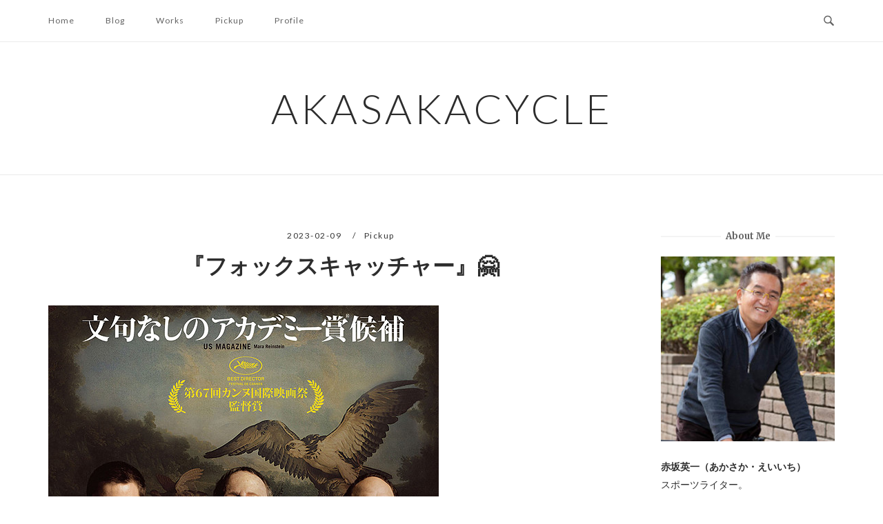

--- FILE ---
content_type: text/html; charset=UTF-8
request_url: https://www.akasaka-cycle.com/2023/02/21245/
body_size: 23963
content:
<!DOCTYPE html>
<html lang="ja">
<head>
<meta charset="UTF-8">
<meta name="viewport" content="width=device-width, initial-scale=1">
<link rel="profile" href="http://gmpg.org/xfn/11">
<link rel="pingback" href="https://www.akasaka-cycle.com/wp/xmlrpc.php">

<title>『フォックスキャッチャー』&#x1f917; &#8211; akasakacycle</title>
<meta name='robots' content='max-image-preview:large' />
<link rel='dns-prefetch' href='//secure.gravatar.com' />
<link rel='dns-prefetch' href='//stats.wp.com' />
<link rel='dns-prefetch' href='//fonts.googleapis.com' />
<link rel='dns-prefetch' href='//v0.wordpress.com' />
<link rel="alternate" type="application/rss+xml" title="akasakacycle &raquo; フィード" href="https://www.akasaka-cycle.com/feed/" />
<link rel="alternate" type="application/rss+xml" title="akasakacycle &raquo; コメントフィード" href="https://www.akasaka-cycle.com/comments/feed/" />
<link rel="alternate" title="oEmbed (JSON)" type="application/json+oembed" href="https://www.akasaka-cycle.com/wp-json/oembed/1.0/embed?url=https%3A%2F%2Fwww.akasaka-cycle.com%2F2023%2F02%2F21245%2F" />
<link rel="alternate" title="oEmbed (XML)" type="text/xml+oembed" href="https://www.akasaka-cycle.com/wp-json/oembed/1.0/embed?url=https%3A%2F%2Fwww.akasaka-cycle.com%2F2023%2F02%2F21245%2F&#038;format=xml" />
<style id='wp-img-auto-sizes-contain-inline-css' type='text/css'>
img:is([sizes=auto i],[sizes^="auto," i]){contain-intrinsic-size:3000px 1500px}
/*# sourceURL=wp-img-auto-sizes-contain-inline-css */
</style>
<style id='wp-emoji-styles-inline-css' type='text/css'>

	img.wp-smiley, img.emoji {
		display: inline !important;
		border: none !important;
		box-shadow: none !important;
		height: 1em !important;
		width: 1em !important;
		margin: 0 0.07em !important;
		vertical-align: -0.1em !important;
		background: none !important;
		padding: 0 !important;
	}
/*# sourceURL=wp-emoji-styles-inline-css */
</style>
<style id='wp-block-library-inline-css' type='text/css'>
:root{--wp-block-synced-color:#7a00df;--wp-block-synced-color--rgb:122,0,223;--wp-bound-block-color:var(--wp-block-synced-color);--wp-editor-canvas-background:#ddd;--wp-admin-theme-color:#007cba;--wp-admin-theme-color--rgb:0,124,186;--wp-admin-theme-color-darker-10:#006ba1;--wp-admin-theme-color-darker-10--rgb:0,107,160.5;--wp-admin-theme-color-darker-20:#005a87;--wp-admin-theme-color-darker-20--rgb:0,90,135;--wp-admin-border-width-focus:2px}@media (min-resolution:192dpi){:root{--wp-admin-border-width-focus:1.5px}}.wp-element-button{cursor:pointer}:root .has-very-light-gray-background-color{background-color:#eee}:root .has-very-dark-gray-background-color{background-color:#313131}:root .has-very-light-gray-color{color:#eee}:root .has-very-dark-gray-color{color:#313131}:root .has-vivid-green-cyan-to-vivid-cyan-blue-gradient-background{background:linear-gradient(135deg,#00d084,#0693e3)}:root .has-purple-crush-gradient-background{background:linear-gradient(135deg,#34e2e4,#4721fb 50%,#ab1dfe)}:root .has-hazy-dawn-gradient-background{background:linear-gradient(135deg,#faaca8,#dad0ec)}:root .has-subdued-olive-gradient-background{background:linear-gradient(135deg,#fafae1,#67a671)}:root .has-atomic-cream-gradient-background{background:linear-gradient(135deg,#fdd79a,#004a59)}:root .has-nightshade-gradient-background{background:linear-gradient(135deg,#330968,#31cdcf)}:root .has-midnight-gradient-background{background:linear-gradient(135deg,#020381,#2874fc)}:root{--wp--preset--font-size--normal:16px;--wp--preset--font-size--huge:42px}.has-regular-font-size{font-size:1em}.has-larger-font-size{font-size:2.625em}.has-normal-font-size{font-size:var(--wp--preset--font-size--normal)}.has-huge-font-size{font-size:var(--wp--preset--font-size--huge)}.has-text-align-center{text-align:center}.has-text-align-left{text-align:left}.has-text-align-right{text-align:right}.has-fit-text{white-space:nowrap!important}#end-resizable-editor-section{display:none}.aligncenter{clear:both}.items-justified-left{justify-content:flex-start}.items-justified-center{justify-content:center}.items-justified-right{justify-content:flex-end}.items-justified-space-between{justify-content:space-between}.screen-reader-text{border:0;clip-path:inset(50%);height:1px;margin:-1px;overflow:hidden;padding:0;position:absolute;width:1px;word-wrap:normal!important}.screen-reader-text:focus{background-color:#ddd;clip-path:none;color:#444;display:block;font-size:1em;height:auto;left:5px;line-height:normal;padding:15px 23px 14px;text-decoration:none;top:5px;width:auto;z-index:100000}html :where(.has-border-color){border-style:solid}html :where([style*=border-top-color]){border-top-style:solid}html :where([style*=border-right-color]){border-right-style:solid}html :where([style*=border-bottom-color]){border-bottom-style:solid}html :where([style*=border-left-color]){border-left-style:solid}html :where([style*=border-width]){border-style:solid}html :where([style*=border-top-width]){border-top-style:solid}html :where([style*=border-right-width]){border-right-style:solid}html :where([style*=border-bottom-width]){border-bottom-style:solid}html :where([style*=border-left-width]){border-left-style:solid}html :where(img[class*=wp-image-]){height:auto;max-width:100%}:where(figure){margin:0 0 1em}html :where(.is-position-sticky){--wp-admin--admin-bar--position-offset:var(--wp-admin--admin-bar--height,0px)}@media screen and (max-width:600px){html :where(.is-position-sticky){--wp-admin--admin-bar--position-offset:0px}}

/*# sourceURL=wp-block-library-inline-css */
</style><style id='wp-block-image-inline-css' type='text/css'>
.wp-block-image>a,.wp-block-image>figure>a{display:inline-block}.wp-block-image img{box-sizing:border-box;height:auto;max-width:100%;vertical-align:bottom}@media not (prefers-reduced-motion){.wp-block-image img.hide{visibility:hidden}.wp-block-image img.show{animation:show-content-image .4s}}.wp-block-image[style*=border-radius] img,.wp-block-image[style*=border-radius]>a{border-radius:inherit}.wp-block-image.has-custom-border img{box-sizing:border-box}.wp-block-image.aligncenter{text-align:center}.wp-block-image.alignfull>a,.wp-block-image.alignwide>a{width:100%}.wp-block-image.alignfull img,.wp-block-image.alignwide img{height:auto;width:100%}.wp-block-image .aligncenter,.wp-block-image .alignleft,.wp-block-image .alignright,.wp-block-image.aligncenter,.wp-block-image.alignleft,.wp-block-image.alignright{display:table}.wp-block-image .aligncenter>figcaption,.wp-block-image .alignleft>figcaption,.wp-block-image .alignright>figcaption,.wp-block-image.aligncenter>figcaption,.wp-block-image.alignleft>figcaption,.wp-block-image.alignright>figcaption{caption-side:bottom;display:table-caption}.wp-block-image .alignleft{float:left;margin:.5em 1em .5em 0}.wp-block-image .alignright{float:right;margin:.5em 0 .5em 1em}.wp-block-image .aligncenter{margin-left:auto;margin-right:auto}.wp-block-image :where(figcaption){margin-bottom:1em;margin-top:.5em}.wp-block-image.is-style-circle-mask img{border-radius:9999px}@supports ((-webkit-mask-image:none) or (mask-image:none)) or (-webkit-mask-image:none){.wp-block-image.is-style-circle-mask img{border-radius:0;-webkit-mask-image:url('data:image/svg+xml;utf8,<svg viewBox="0 0 100 100" xmlns="http://www.w3.org/2000/svg"><circle cx="50" cy="50" r="50"/></svg>');mask-image:url('data:image/svg+xml;utf8,<svg viewBox="0 0 100 100" xmlns="http://www.w3.org/2000/svg"><circle cx="50" cy="50" r="50"/></svg>');mask-mode:alpha;-webkit-mask-position:center;mask-position:center;-webkit-mask-repeat:no-repeat;mask-repeat:no-repeat;-webkit-mask-size:contain;mask-size:contain}}:root :where(.wp-block-image.is-style-rounded img,.wp-block-image .is-style-rounded img){border-radius:9999px}.wp-block-image figure{margin:0}.wp-lightbox-container{display:flex;flex-direction:column;position:relative}.wp-lightbox-container img{cursor:zoom-in}.wp-lightbox-container img:hover+button{opacity:1}.wp-lightbox-container button{align-items:center;backdrop-filter:blur(16px) saturate(180%);background-color:#5a5a5a40;border:none;border-radius:4px;cursor:zoom-in;display:flex;height:20px;justify-content:center;opacity:0;padding:0;position:absolute;right:16px;text-align:center;top:16px;width:20px;z-index:100}@media not (prefers-reduced-motion){.wp-lightbox-container button{transition:opacity .2s ease}}.wp-lightbox-container button:focus-visible{outline:3px auto #5a5a5a40;outline:3px auto -webkit-focus-ring-color;outline-offset:3px}.wp-lightbox-container button:hover{cursor:pointer;opacity:1}.wp-lightbox-container button:focus{opacity:1}.wp-lightbox-container button:focus,.wp-lightbox-container button:hover,.wp-lightbox-container button:not(:hover):not(:active):not(.has-background){background-color:#5a5a5a40;border:none}.wp-lightbox-overlay{box-sizing:border-box;cursor:zoom-out;height:100vh;left:0;overflow:hidden;position:fixed;top:0;visibility:hidden;width:100%;z-index:100000}.wp-lightbox-overlay .close-button{align-items:center;cursor:pointer;display:flex;justify-content:center;min-height:40px;min-width:40px;padding:0;position:absolute;right:calc(env(safe-area-inset-right) + 16px);top:calc(env(safe-area-inset-top) + 16px);z-index:5000000}.wp-lightbox-overlay .close-button:focus,.wp-lightbox-overlay .close-button:hover,.wp-lightbox-overlay .close-button:not(:hover):not(:active):not(.has-background){background:none;border:none}.wp-lightbox-overlay .lightbox-image-container{height:var(--wp--lightbox-container-height);left:50%;overflow:hidden;position:absolute;top:50%;transform:translate(-50%,-50%);transform-origin:top left;width:var(--wp--lightbox-container-width);z-index:9999999999}.wp-lightbox-overlay .wp-block-image{align-items:center;box-sizing:border-box;display:flex;height:100%;justify-content:center;margin:0;position:relative;transform-origin:0 0;width:100%;z-index:3000000}.wp-lightbox-overlay .wp-block-image img{height:var(--wp--lightbox-image-height);min-height:var(--wp--lightbox-image-height);min-width:var(--wp--lightbox-image-width);width:var(--wp--lightbox-image-width)}.wp-lightbox-overlay .wp-block-image figcaption{display:none}.wp-lightbox-overlay button{background:none;border:none}.wp-lightbox-overlay .scrim{background-color:#fff;height:100%;opacity:.9;position:absolute;width:100%;z-index:2000000}.wp-lightbox-overlay.active{visibility:visible}@media not (prefers-reduced-motion){.wp-lightbox-overlay.active{animation:turn-on-visibility .25s both}.wp-lightbox-overlay.active img{animation:turn-on-visibility .35s both}.wp-lightbox-overlay.show-closing-animation:not(.active){animation:turn-off-visibility .35s both}.wp-lightbox-overlay.show-closing-animation:not(.active) img{animation:turn-off-visibility .25s both}.wp-lightbox-overlay.zoom.active{animation:none;opacity:1;visibility:visible}.wp-lightbox-overlay.zoom.active .lightbox-image-container{animation:lightbox-zoom-in .4s}.wp-lightbox-overlay.zoom.active .lightbox-image-container img{animation:none}.wp-lightbox-overlay.zoom.active .scrim{animation:turn-on-visibility .4s forwards}.wp-lightbox-overlay.zoom.show-closing-animation:not(.active){animation:none}.wp-lightbox-overlay.zoom.show-closing-animation:not(.active) .lightbox-image-container{animation:lightbox-zoom-out .4s}.wp-lightbox-overlay.zoom.show-closing-animation:not(.active) .lightbox-image-container img{animation:none}.wp-lightbox-overlay.zoom.show-closing-animation:not(.active) .scrim{animation:turn-off-visibility .4s forwards}}@keyframes show-content-image{0%{visibility:hidden}99%{visibility:hidden}to{visibility:visible}}@keyframes turn-on-visibility{0%{opacity:0}to{opacity:1}}@keyframes turn-off-visibility{0%{opacity:1;visibility:visible}99%{opacity:0;visibility:visible}to{opacity:0;visibility:hidden}}@keyframes lightbox-zoom-in{0%{transform:translate(calc((-100vw + var(--wp--lightbox-scrollbar-width))/2 + var(--wp--lightbox-initial-left-position)),calc(-50vh + var(--wp--lightbox-initial-top-position))) scale(var(--wp--lightbox-scale))}to{transform:translate(-50%,-50%) scale(1)}}@keyframes lightbox-zoom-out{0%{transform:translate(-50%,-50%) scale(1);visibility:visible}99%{visibility:visible}to{transform:translate(calc((-100vw + var(--wp--lightbox-scrollbar-width))/2 + var(--wp--lightbox-initial-left-position)),calc(-50vh + var(--wp--lightbox-initial-top-position))) scale(var(--wp--lightbox-scale));visibility:hidden}}
/*# sourceURL=https://www.akasaka-cycle.com/wp/wp-includes/blocks/image/style.min.css */
</style>
<style id='wp-block-paragraph-inline-css' type='text/css'>
.is-small-text{font-size:.875em}.is-regular-text{font-size:1em}.is-large-text{font-size:2.25em}.is-larger-text{font-size:3em}.has-drop-cap:not(:focus):first-letter{float:left;font-size:8.4em;font-style:normal;font-weight:100;line-height:.68;margin:.05em .1em 0 0;text-transform:uppercase}body.rtl .has-drop-cap:not(:focus):first-letter{float:none;margin-left:.1em}p.has-drop-cap.has-background{overflow:hidden}:root :where(p.has-background){padding:1.25em 2.375em}:where(p.has-text-color:not(.has-link-color)) a{color:inherit}p.has-text-align-left[style*="writing-mode:vertical-lr"],p.has-text-align-right[style*="writing-mode:vertical-rl"]{rotate:180deg}
/*# sourceURL=https://www.akasaka-cycle.com/wp/wp-includes/blocks/paragraph/style.min.css */
</style>
<style id='global-styles-inline-css' type='text/css'>
:root{--wp--preset--aspect-ratio--square: 1;--wp--preset--aspect-ratio--4-3: 4/3;--wp--preset--aspect-ratio--3-4: 3/4;--wp--preset--aspect-ratio--3-2: 3/2;--wp--preset--aspect-ratio--2-3: 2/3;--wp--preset--aspect-ratio--16-9: 16/9;--wp--preset--aspect-ratio--9-16: 9/16;--wp--preset--color--black: #000000;--wp--preset--color--cyan-bluish-gray: #abb8c3;--wp--preset--color--white: #ffffff;--wp--preset--color--pale-pink: #f78da7;--wp--preset--color--vivid-red: #cf2e2e;--wp--preset--color--luminous-vivid-orange: #ff6900;--wp--preset--color--luminous-vivid-amber: #fcb900;--wp--preset--color--light-green-cyan: #7bdcb5;--wp--preset--color--vivid-green-cyan: #00d084;--wp--preset--color--pale-cyan-blue: #8ed1fc;--wp--preset--color--vivid-cyan-blue: #0693e3;--wp--preset--color--vivid-purple: #9b51e0;--wp--preset--gradient--vivid-cyan-blue-to-vivid-purple: linear-gradient(135deg,rgb(6,147,227) 0%,rgb(155,81,224) 100%);--wp--preset--gradient--light-green-cyan-to-vivid-green-cyan: linear-gradient(135deg,rgb(122,220,180) 0%,rgb(0,208,130) 100%);--wp--preset--gradient--luminous-vivid-amber-to-luminous-vivid-orange: linear-gradient(135deg,rgb(252,185,0) 0%,rgb(255,105,0) 100%);--wp--preset--gradient--luminous-vivid-orange-to-vivid-red: linear-gradient(135deg,rgb(255,105,0) 0%,rgb(207,46,46) 100%);--wp--preset--gradient--very-light-gray-to-cyan-bluish-gray: linear-gradient(135deg,rgb(238,238,238) 0%,rgb(169,184,195) 100%);--wp--preset--gradient--cool-to-warm-spectrum: linear-gradient(135deg,rgb(74,234,220) 0%,rgb(151,120,209) 20%,rgb(207,42,186) 40%,rgb(238,44,130) 60%,rgb(251,105,98) 80%,rgb(254,248,76) 100%);--wp--preset--gradient--blush-light-purple: linear-gradient(135deg,rgb(255,206,236) 0%,rgb(152,150,240) 100%);--wp--preset--gradient--blush-bordeaux: linear-gradient(135deg,rgb(254,205,165) 0%,rgb(254,45,45) 50%,rgb(107,0,62) 100%);--wp--preset--gradient--luminous-dusk: linear-gradient(135deg,rgb(255,203,112) 0%,rgb(199,81,192) 50%,rgb(65,88,208) 100%);--wp--preset--gradient--pale-ocean: linear-gradient(135deg,rgb(255,245,203) 0%,rgb(182,227,212) 50%,rgb(51,167,181) 100%);--wp--preset--gradient--electric-grass: linear-gradient(135deg,rgb(202,248,128) 0%,rgb(113,206,126) 100%);--wp--preset--gradient--midnight: linear-gradient(135deg,rgb(2,3,129) 0%,rgb(40,116,252) 100%);--wp--preset--font-size--small: 13px;--wp--preset--font-size--medium: 20px;--wp--preset--font-size--large: 36px;--wp--preset--font-size--x-large: 42px;--wp--preset--spacing--20: 0.44rem;--wp--preset--spacing--30: 0.67rem;--wp--preset--spacing--40: 1rem;--wp--preset--spacing--50: 1.5rem;--wp--preset--spacing--60: 2.25rem;--wp--preset--spacing--70: 3.38rem;--wp--preset--spacing--80: 5.06rem;--wp--preset--shadow--natural: 6px 6px 9px rgba(0, 0, 0, 0.2);--wp--preset--shadow--deep: 12px 12px 50px rgba(0, 0, 0, 0.4);--wp--preset--shadow--sharp: 6px 6px 0px rgba(0, 0, 0, 0.2);--wp--preset--shadow--outlined: 6px 6px 0px -3px rgb(255, 255, 255), 6px 6px rgb(0, 0, 0);--wp--preset--shadow--crisp: 6px 6px 0px rgb(0, 0, 0);}:where(.is-layout-flex){gap: 0.5em;}:where(.is-layout-grid){gap: 0.5em;}body .is-layout-flex{display: flex;}.is-layout-flex{flex-wrap: wrap;align-items: center;}.is-layout-flex > :is(*, div){margin: 0;}body .is-layout-grid{display: grid;}.is-layout-grid > :is(*, div){margin: 0;}:where(.wp-block-columns.is-layout-flex){gap: 2em;}:where(.wp-block-columns.is-layout-grid){gap: 2em;}:where(.wp-block-post-template.is-layout-flex){gap: 1.25em;}:where(.wp-block-post-template.is-layout-grid){gap: 1.25em;}.has-black-color{color: var(--wp--preset--color--black) !important;}.has-cyan-bluish-gray-color{color: var(--wp--preset--color--cyan-bluish-gray) !important;}.has-white-color{color: var(--wp--preset--color--white) !important;}.has-pale-pink-color{color: var(--wp--preset--color--pale-pink) !important;}.has-vivid-red-color{color: var(--wp--preset--color--vivid-red) !important;}.has-luminous-vivid-orange-color{color: var(--wp--preset--color--luminous-vivid-orange) !important;}.has-luminous-vivid-amber-color{color: var(--wp--preset--color--luminous-vivid-amber) !important;}.has-light-green-cyan-color{color: var(--wp--preset--color--light-green-cyan) !important;}.has-vivid-green-cyan-color{color: var(--wp--preset--color--vivid-green-cyan) !important;}.has-pale-cyan-blue-color{color: var(--wp--preset--color--pale-cyan-blue) !important;}.has-vivid-cyan-blue-color{color: var(--wp--preset--color--vivid-cyan-blue) !important;}.has-vivid-purple-color{color: var(--wp--preset--color--vivid-purple) !important;}.has-black-background-color{background-color: var(--wp--preset--color--black) !important;}.has-cyan-bluish-gray-background-color{background-color: var(--wp--preset--color--cyan-bluish-gray) !important;}.has-white-background-color{background-color: var(--wp--preset--color--white) !important;}.has-pale-pink-background-color{background-color: var(--wp--preset--color--pale-pink) !important;}.has-vivid-red-background-color{background-color: var(--wp--preset--color--vivid-red) !important;}.has-luminous-vivid-orange-background-color{background-color: var(--wp--preset--color--luminous-vivid-orange) !important;}.has-luminous-vivid-amber-background-color{background-color: var(--wp--preset--color--luminous-vivid-amber) !important;}.has-light-green-cyan-background-color{background-color: var(--wp--preset--color--light-green-cyan) !important;}.has-vivid-green-cyan-background-color{background-color: var(--wp--preset--color--vivid-green-cyan) !important;}.has-pale-cyan-blue-background-color{background-color: var(--wp--preset--color--pale-cyan-blue) !important;}.has-vivid-cyan-blue-background-color{background-color: var(--wp--preset--color--vivid-cyan-blue) !important;}.has-vivid-purple-background-color{background-color: var(--wp--preset--color--vivid-purple) !important;}.has-black-border-color{border-color: var(--wp--preset--color--black) !important;}.has-cyan-bluish-gray-border-color{border-color: var(--wp--preset--color--cyan-bluish-gray) !important;}.has-white-border-color{border-color: var(--wp--preset--color--white) !important;}.has-pale-pink-border-color{border-color: var(--wp--preset--color--pale-pink) !important;}.has-vivid-red-border-color{border-color: var(--wp--preset--color--vivid-red) !important;}.has-luminous-vivid-orange-border-color{border-color: var(--wp--preset--color--luminous-vivid-orange) !important;}.has-luminous-vivid-amber-border-color{border-color: var(--wp--preset--color--luminous-vivid-amber) !important;}.has-light-green-cyan-border-color{border-color: var(--wp--preset--color--light-green-cyan) !important;}.has-vivid-green-cyan-border-color{border-color: var(--wp--preset--color--vivid-green-cyan) !important;}.has-pale-cyan-blue-border-color{border-color: var(--wp--preset--color--pale-cyan-blue) !important;}.has-vivid-cyan-blue-border-color{border-color: var(--wp--preset--color--vivid-cyan-blue) !important;}.has-vivid-purple-border-color{border-color: var(--wp--preset--color--vivid-purple) !important;}.has-vivid-cyan-blue-to-vivid-purple-gradient-background{background: var(--wp--preset--gradient--vivid-cyan-blue-to-vivid-purple) !important;}.has-light-green-cyan-to-vivid-green-cyan-gradient-background{background: var(--wp--preset--gradient--light-green-cyan-to-vivid-green-cyan) !important;}.has-luminous-vivid-amber-to-luminous-vivid-orange-gradient-background{background: var(--wp--preset--gradient--luminous-vivid-amber-to-luminous-vivid-orange) !important;}.has-luminous-vivid-orange-to-vivid-red-gradient-background{background: var(--wp--preset--gradient--luminous-vivid-orange-to-vivid-red) !important;}.has-very-light-gray-to-cyan-bluish-gray-gradient-background{background: var(--wp--preset--gradient--very-light-gray-to-cyan-bluish-gray) !important;}.has-cool-to-warm-spectrum-gradient-background{background: var(--wp--preset--gradient--cool-to-warm-spectrum) !important;}.has-blush-light-purple-gradient-background{background: var(--wp--preset--gradient--blush-light-purple) !important;}.has-blush-bordeaux-gradient-background{background: var(--wp--preset--gradient--blush-bordeaux) !important;}.has-luminous-dusk-gradient-background{background: var(--wp--preset--gradient--luminous-dusk) !important;}.has-pale-ocean-gradient-background{background: var(--wp--preset--gradient--pale-ocean) !important;}.has-electric-grass-gradient-background{background: var(--wp--preset--gradient--electric-grass) !important;}.has-midnight-gradient-background{background: var(--wp--preset--gradient--midnight) !important;}.has-small-font-size{font-size: var(--wp--preset--font-size--small) !important;}.has-medium-font-size{font-size: var(--wp--preset--font-size--medium) !important;}.has-large-font-size{font-size: var(--wp--preset--font-size--large) !important;}.has-x-large-font-size{font-size: var(--wp--preset--font-size--x-large) !important;}
/*# sourceURL=global-styles-inline-css */
</style>

<style id='classic-theme-styles-inline-css' type='text/css'>
/*! This file is auto-generated */
.wp-block-button__link{color:#fff;background-color:#32373c;border-radius:9999px;box-shadow:none;text-decoration:none;padding:calc(.667em + 2px) calc(1.333em + 2px);font-size:1.125em}.wp-block-file__button{background:#32373c;color:#fff;text-decoration:none}
/*# sourceURL=/wp-includes/css/classic-themes.min.css */
</style>
<link rel='stylesheet' id='parent-style-css' href='https://www.akasaka-cycle.com/wp/wp-content/themes/siteorigin-unwind/style.css?ver=6.9' type='text/css' media='all' />
<link rel='stylesheet' id='siteorigin-unwind-style-css' href='https://www.akasaka-cycle.com/wp/wp-content/themes/siteorigin-unwind/style.min.css?ver=1.9.20' type='text/css' media='all' />
<link rel='stylesheet' id='siteorigin-google-web-fonts-css' href='https://fonts.googleapis.com/css?family=Lato%3A300%2C400%7CMerriweather%3A400%2C700&#038;ver=6.9#038;subset&#038;display=block' type='text/css' media='all' />
<script type="text/javascript" src="https://www.akasaka-cycle.com/wp/wp-includes/js/jquery/jquery.min.js?ver=3.7.1" id="jquery-core-js"></script>
<script type="text/javascript" src="https://www.akasaka-cycle.com/wp/wp-includes/js/jquery/jquery-migrate.min.js?ver=3.4.1" id="jquery-migrate-js"></script>
<link rel="https://api.w.org/" href="https://www.akasaka-cycle.com/wp-json/" /><link rel="alternate" title="JSON" type="application/json" href="https://www.akasaka-cycle.com/wp-json/wp/v2/posts/21245" /><link rel="EditURI" type="application/rsd+xml" title="RSD" href="https://www.akasaka-cycle.com/wp/xmlrpc.php?rsd" />
<meta name="generator" content="WordPress 6.9" />
<link rel="canonical" href="https://www.akasaka-cycle.com/2023/02/21245/" />
<link rel='shortlink' href='https://wp.me/peq6C3-5wF' />
	<style>img#wpstats{display:none}</style>
		
<!-- Jetpack Open Graph Tags -->
<meta property="og:type" content="article" />
<meta property="og:title" content="『フォックスキャッチャー』&#x1f917;" />
<meta property="og:url" content="https://www.akasaka-cycle.com/2023/02/21245/" />
<meta property="og:description" content="Foxcatcher135分　2014年　アメリカ＝ソニー・ピクチャーズ・クラシックス　日本公開：2015年　&hellip;" />
<meta property="article:published_time" content="2023-02-09T10:22:25+00:00" />
<meta property="article:modified_time" content="2023-04-11T03:04:58+00:00" />
<meta property="og:site_name" content="akasakacycle" />
<meta property="og:image" content="https://www.akasaka-cycle.com/wp/wp-content/uploads/009.jpg" />
<meta property="og:image:width" content="566" />
<meta property="og:image:height" content="800" />
<meta property="og:image:alt" content="" />
<meta property="og:locale" content="ja_JP" />
<meta name="twitter:text:title" content="『フォックスキャッチャー』&#x1f917;" />
<meta name="twitter:image" content="https://www.akasaka-cycle.com/wp/wp-content/uploads/009.jpg?w=640" />
<meta name="twitter:card" content="summary_large_image" />

<!-- End Jetpack Open Graph Tags -->
				<style type="text/css" id="siteorigin-unwind-settings-custom" data-siteorigin-settings="true">
					@media screen and (max-width: 768px) { .main-navigation .menu-toggle { display: block; } .main-navigation > div, .main-navigation > div ul, .main-navigation .shopping-cart { display: none; } } @media screen and (min-width: 769px) { #mobile-navigation { display: none !important; } .main-navigation > div ul { display: block; } .main-navigation .shopping-cart { display: inline-block; } .main-navigation .menu-toggle { display: none; } }				</style>
				<link rel="icon" href="https://www.akasaka-cycle.com/wp/wp-content/uploads/cropped-favicon-32x32.png" sizes="32x32" />
<link rel="icon" href="https://www.akasaka-cycle.com/wp/wp-content/uploads/cropped-favicon-192x192.png" sizes="192x192" />
<link rel="apple-touch-icon" href="https://www.akasaka-cycle.com/wp/wp-content/uploads/cropped-favicon-180x180.png" />
<meta name="msapplication-TileImage" content="https://www.akasaka-cycle.com/wp/wp-content/uploads/cropped-favicon-270x270.png" />
		<style type="text/css" id="wp-custom-css">
			.foot-book {
	display: inline-flex;
	flex-wrap: wrap;
	justify-content: center;
	align-items: center;
}
.foot-book .item {
	max-width:125px;
	margin:0 1% 1%
}

body, button, input, select, textarea {
    color: #2d2d2d;
}

#secondary .widget a, #colophon .widget a, #masthead-widgets .widget a {
    color: #2d2d2d;
}

.entry-meta span {
    color: #353535;
}

.blocks-gallery-caption, .wp-block-embed figcaption, .wp-block-image figcaption {
    color: #555d66;
    font-size: 13px;
    text-align: center;
}

.entry-content p {
margin-top: 20px;
}


.heading-strike {
    text-transform: capitalize !important;
}

#colophon .widget .widget-title, #masthead-widgets .widget .widget-title, #secondary .widget .widget-title {
	text-transform: capitalize !important;
}

.main-navigation > div li a,
.entry-meta{
	text-transform: capitalize;
}

.archive .container>.page-header .page-title, .search .container>.page-header .page-title {
	text-transform: capitalize;
}		</style>
		<link rel='stylesheet' id='jetpack-swiper-library-css' href='https://www.akasaka-cycle.com/wp/wp-content/plugins/jetpack/_inc/blocks/swiper.css?ver=15.4' type='text/css' media='all' />
<link rel='stylesheet' id='jetpack-carousel-css' href='https://www.akasaka-cycle.com/wp/wp-content/plugins/jetpack/modules/carousel/jetpack-carousel.css?ver=15.4' type='text/css' media='all' />
</head>

<body class="wp-singular post-template-default single single-post postid-21245 single-format-standard wp-theme-siteorigin-unwind wp-child-theme-akasakacycle css3-animations header-design-1 no-js page-layout-default page-layout-hide-masthead page-layout-hide-footer-widgets sticky-menu sidebar">
<div id="page" class="hfeed site">
	<a class="skip-link screen-reader-text" href="#content">コンテンツへスキップ</a>

			<header id="masthead" class="site-header">

			
			<div class="top-bar sticky-bar sticky-menu">
	<div class="container">

			<nav id="site-navigation" class="main-navigation">
							<button id="mobile-menu-button" class="menu-toggle" aria-controls="primary-menu" aria-expanded="false">				<svg version="1.1" class="svg-icon-menu" xmlns="http://www.w3.org/2000/svg" xmlns:xlink="http://www.w3.org/1999/xlink" width="27" height="32" viewBox="0 0 27 32">
					<path d="M27.429 24v2.286q0 0.464-0.339 0.804t-0.804 0.339h-25.143q-0.464 0-0.804-0.339t-0.339-0.804v-2.286q0-0.464 0.339-0.804t0.804-0.339h25.143q0.464 0 0.804 0.339t0.339 0.804zM27.429 14.857v2.286q0 0.464-0.339 0.804t-0.804 0.339h-25.143q-0.464 0-0.804-0.339t-0.339-0.804v-2.286q0-0.464 0.339-0.804t0.804-0.339h25.143q0.464 0 0.804 0.339t0.339 0.804zM27.429 5.714v2.286q0 0.464-0.339 0.804t-0.804 0.339h-25.143q-0.464 0-0.804-0.339t-0.339-0.804v-2.286q0-0.464 0.339-0.804t0.804-0.339h25.143q0.464 0 0.804 0.339t0.339 0.804z"></path>
				</svg>
			</button>
				<div class="menu-menu-1-container"><ul id="primary-menu" class="menu"><li id="menu-item-5" class="menu-item menu-item-type-custom menu-item-object-custom menu-item-home menu-item-5"><a href="https://www.akasaka-cycle.com/">Home</a></li>
<li id="menu-item-7" class="menu-item menu-item-type-taxonomy menu-item-object-category menu-item-7"><a href="https://www.akasaka-cycle.com/category/blog/">Blog</a></li>
<li id="menu-item-10" class="menu-item menu-item-type-taxonomy menu-item-object-category menu-item-10"><a href="https://www.akasaka-cycle.com/category/works/">Works</a></li>
<li id="menu-item-9" class="menu-item menu-item-type-taxonomy menu-item-object-category current-post-ancestor current-menu-parent current-post-parent menu-item-9"><a href="https://www.akasaka-cycle.com/category/pickup/">Pickup</a></li>
<li id="menu-item-14873" class="menu-item menu-item-type-post_type menu-item-object-page menu-item-14873"><a href="https://www.akasaka-cycle.com/profile2/">Profile</a></li>
</ul></div>			</nav><!-- #site-navigation -->
	<div id="mobile-navigation"></div>
	
		<div class="social-search">
													<button id="search-button" class="search-toggle" aria-label="検索を開く">
					<span class="open">				<svg version="1.1" class="svg-icon-search" xmlns="http://www.w3.org/2000/svg" xmlns:xlink="http://www.w3.org/1999/xlink" width="32" height="32" viewBox="0 0 32 32">
					<path d="M20.943 4.619c-4.5-4.5-11.822-4.5-16.321 0-4.498 4.5-4.498 11.822 0 16.319 4.007 4.006 10.247 4.435 14.743 1.308 0.095 0.447 0.312 0.875 0.659 1.222l6.553 6.55c0.953 0.955 2.496 0.955 3.447 0 0.953-0.951 0.953-2.495 0-3.447l-6.553-6.551c-0.347-0.349-0.774-0.565-1.222-0.658 3.13-4.495 2.7-10.734-1.307-14.743zM18.874 18.871c-3.359 3.357-8.825 3.357-12.183 0-3.357-3.359-3.357-8.825 0-12.184 3.358-3.359 8.825-3.359 12.183 0s3.359 8.825 0 12.184z"></path>
				</svg>
			</span>
					<span class="close">				<svg version="1.1" class="svg-icon-close" xmlns="http://www.w3.org/2000/svg" width="15.56" height="15.562" viewBox="0 0 15.56 15.562">
					<path id="icon_close" data-name="icon close" class="cls-1" d="M1367.53,39.407l-2.12,2.121-5.66-5.657-5.66,5.657-2.12-2.121,5.66-5.657-5.66-5.657,2.12-2.122,5.66,5.657,5.66-5.657,2.12,2.122-5.66,5.657Z" transform="translate(-1351.97 -25.969)"/>
				</svg>
			</span>
				</button>
					</div>

	</div><!-- .container -->

			<div id="fullscreen-search">
			
<div class="container">
	<h3>検索サイト</h3>
	<form id="fullscreen-search-form" method="get" action="https://www.akasaka-cycle.com">
		<input type="search" name="s" aria-label="検索する" placeholder="入力してエンターキーで検索" value="" />
		<button type="submit" aria-label="検索">
							<svg version="1.1" class="svg-icon-fullscreen-search" xmlns="http://www.w3.org/2000/svg" xmlns:xlink="http://www.w3.org/1999/xlink" width="32" height="32" viewBox="0 0 32 32">
					<path d="M20.943 4.619c-4.5-4.5-11.822-4.5-16.321 0-4.498 4.5-4.498 11.822 0 16.319 4.007 4.006 10.247 4.435 14.743 1.308 0.095 0.447 0.312 0.875 0.659 1.222l6.553 6.55c0.953 0.955 2.496 0.955 3.447 0 0.953-0.951 0.953-2.495 0-3.447l-6.553-6.551c-0.347-0.349-0.774-0.565-1.222-0.658 3.13-4.495 2.7-10.734-1.307-14.743zM18.874 18.871c-3.359 3.357-8.825 3.357-12.183 0-3.357-3.359-3.357-8.825 0-12.184 3.358-3.359 8.825-3.359 12.183 0s3.359 8.825 0 12.184z"></path>
				</svg>
										<svg version="1.1" class="svg-icon-search" xmlns="http://www.w3.org/2000/svg" xmlns:xlink="http://www.w3.org/1999/xlink" width="32" height="32" viewBox="0 0 32 32">
				  <path id="icon_loading" data-name="icon loading" class="cls-1" d="M13,26A13,13,0,1,1,26,13,13,13,0,0,1,13,26ZM13,4a9,9,0,1,0,4.88,16.551,1.925,1.925,0,0,1-.466-0.308l-5.656-5.657a2.006,2.006,0,0,1,0-2.828h0a2.006,2.006,0,0,1,2.828,0l5.656,5.657a1.926,1.926,0,0,1,.309.466A8.987,8.987,0,0,0,13,4Z"/>
				</svg>
						</button>
	</form>
</div><!-- .container -->
		</div>
	</div><!-- .top-bar -->

	<div class="container">
		<div class="site-branding">
						<p class="site-title">
				<a href="https://www.akasaka-cycle.com/" rel="home">
					akasakacycle				</a>
			</p>
								</div><!-- .site-branding -->
	</div><!-- .container -->

		</header><!-- #masthead -->
	
	<div id="content" class="site-content">
		<div class="container">

	
	<div id="primary" class="content-area">
		<main id="main" class="site-main">

		
<article id="post-21245" class="entry post-21245 post type-post status-publish format-standard has-post-thumbnail hentry category-pickup tag-3768 tag-5427 tag-5423 tag-5428 tag-5425 tag-5426 tag-5422">

	<header class="entry-header">
		<div class="entry-meta">
			
		
					<span class="entry-date">
									2023-02-09							</span>
		
		<span class="entry-category"><a href="https://www.akasaka-cycle.com/category/pickup/" rel="category tag">Pickup</a></span>
		
			</div><!-- .entry-meta -->
					<h1 class="entry-title">『フォックスキャッチャー』&#x1f917;</h1>			</header><!-- .entry-header -->

	
	<div class="entry-content">
		
<figure class="wp-block-image size-full"><img fetchpriority="high" decoding="async" width="566" height="800" data-attachment-id="21246" data-permalink="https://www.akasaka-cycle.com/2023/02/21245/attachment/009/" data-orig-file="https://www.akasaka-cycle.com/wp/wp-content/uploads/009.jpg" data-orig-size="566,800" data-comments-opened="0" data-image-meta="{&quot;aperture&quot;:&quot;0&quot;,&quot;credit&quot;:&quot;&quot;,&quot;camera&quot;:&quot;&quot;,&quot;caption&quot;:&quot;&quot;,&quot;created_timestamp&quot;:&quot;0&quot;,&quot;copyright&quot;:&quot;&quot;,&quot;focal_length&quot;:&quot;0&quot;,&quot;iso&quot;:&quot;0&quot;,&quot;shutter_speed&quot;:&quot;0&quot;,&quot;title&quot;:&quot;&quot;,&quot;orientation&quot;:&quot;0&quot;}" data-image-title="009" data-image-description="" data-image-caption="" data-medium-file="https://www.akasaka-cycle.com/wp/wp-content/uploads/009-212x300.jpg" data-large-file="https://www.akasaka-cycle.com/wp/wp-content/uploads/009.jpg" src="https://www.akasaka-cycle.com/wp/wp-content/uploads/009.jpg" alt="" class="wp-image-21246" srcset="https://www.akasaka-cycle.com/wp/wp-content/uploads/009.jpg 566w, https://www.akasaka-cycle.com/wp/wp-content/uploads/009-212x300.jpg 212w" sizes="(max-width: 566px) 100vw, 566px" /><figcaption class="wp-element-caption">Foxcatcher<br>135分　2014年　アメリカ＝ソニー・ピクチャーズ・クラシックス　<br>日本公開：2015年　配給：ロングライド<br>@品川プリンスシネマ</figcaption></figure>



<p>PICKUP前項<a rel="noreferrer noopener" href="https://www.akasaka-cycle.com/2023/01/21242/" target="_blank">『ダーク・ウォーターズ 巨大企業が恐れた男』</a>（2019年）を自ら製作、主演して世界第4位の化学企業デュポンの水質汚染を暴いたマーク・ラファロが、そのデュポンの御曹司によって悲劇的な運命を辿った実在のレスリングのオリンピアンを演じている。<br>ラファロが本作製作当時の2014年、すでに『ダーク・ウォーターズ』の構想を得ていたのかどうかはわからないが、デュポンにとってはいまや顔も見たくない俳優に違いない。</p>



<p>さて、本作は劇場公開時、アナウンサーの松本秀夫さんに勧められて観たのだが、迂闊にもスポーツ・ノンフィクションに類する映画だということをまったく知らなかった。<br>おまけにポスターのキャッチコピーもチェックしていなかったため、クライマックスでジョン・デュポン（スティーヴ・カレル）が拳銃を持ち出したときには度肝を抜かれた。</p>



<p>自国開催のロサンゼルス・オリンピックから3年後、1987年のアメリカ、レスリング・フリースタイル82キロ級の金メダリストだったマーク・シュルツ（チャニング・テイタム）の生活を淡々と描写する場面から映画は幕を開ける。<br>五輪のスターも大会から3年も経てばすっかり過去の人で、マークはメダルを胸に下げて子供相手の講演などをして稼いでいるが、ギャラはたったの20ドルぽっち。</p>



<p>さらに、そんな雀の涙のギャラを受け取るとき、事務所のオバサンに「ファーストネームはデイヴ？　デイヴィッド？」と名前を間違えられてしまう。<br>マークの兄デイヴ（マーク・ラファロ）もレスリングの選手で74キロ級の金メダリスト、しかも82キロ級の自分より有名ではるかに人望の厚い人物だったのだ。</p>



<p>そうした心が痛む生活の合間、マークとデイヴがふたりだけで黙々とセッション（日本流に言うと「打ち込み」）を繰り返すシーンが素晴らしい。<br>デイヴ役のラファロには実際にレスリングの経験があり、マーク役のテイタムはマーク本人の実際の動きを見て役作りを重ねたそうで、レスラーの息遣いと肉体の痛みがリアルに、生々しく伝わってくる。</p>



<p>この導入部によって、製作と監督を務めたベネット・ミラーがこの作品に託したテーマが、見る者の心に染み通るように伝わってくる。<br>これは、人の痛みを描いた映画なのだ。</p>



<p>そんな兄弟に目をつけた大富豪デュポン家の御曹司ジョンが、彼らのスポンサーになろうと申し出る。<br>デュポンは世界第3位の化学会社（本作公開当時、現在は世界第4位）で、ジョンは創業者一族の御曹司。<br>　<br>デュポン家の敷地の森が狐の狩猟場となっており、そこにジムを建てたことから、ジョンはチームを「フォックスキャッチャー」と名付けた。<br>しかし、実はジョンが心を病んでおり、コカイン中毒とアルコール依存症でもあったことから、思わぬ悲劇が巻き起こる。</p>



<p>監督のミラーはドキュメンタリー出身。<br>トルーマン・カポーティが代表作『冷血』（1965年）を書いた過程を映画化した『カポーティ』（2005年）でブレークしたことで知られており、本作も約7年をかけて実際の事件に関わった人間たちを取材したという。</p>



<p>ただし、アスレティックスのビリー・ジーンGMを主人公とした『マネーボール』（2011年）で制作と主演を務め、ミラーを監督に起用したブラピによれば、スポーツの世界には疎い監督らしい。<br>実際、『マネー…』も野球好きのツボを外している感が先に立ち、ぼく個人は原作ほど面白いとは思えなかった。</p>



<p>ところが、今回はスポーツにおける人間ドラマの勘所をしっかり押さえ、大変重苦しいストーリーであるにもかかわらず、ある種のカタルシスをもたらす名篇に仕上げている。<br>あれから相当スポーツに関する勉強を積んだのか、それともシュルツ兄弟やジョン・デュポンの人間像によっぽど惹かれるものがあったのか、たぶん両方だろうな。</p>



<p>また、本作はスポーツとスポンサーの関係、アスリートとオーナーの関係を冷徹に描いた映画だと捉えることもできる。<br>現在、プロ野球の球団を所有している孫正義、三木谷浩史あたりならこの作品を見てどんな感想を持つだろう。</p>



<p>なお、ミラーは第67回カンヌ国際映画祭で監督賞を受賞。<br>役者では、デュポンを巧みに演じたスティーヴ・カレラが第87回アカデミー賞の主演男優賞にノミネートされている。</p>



<p>採点は85点（オススメ度A）。</p>



<p>旧サイト：2015年03月04日(水)付Pick-up記事を再録、修正</p>



<p>オススメ度A。</p>



<p><strong>A＝ぜひ！</strong>&#x1f917;<strong>　B＝よかったら&#x1f609;　C＝気になったら&#x1f928;　 D＝ヒマだったら&#x1f611;</strong></p>
			</div><!-- .entry-content -->

	<footer class="entry-footer">
					<span class="tags-list"><a href="https://www.akasaka-cycle.com/tag/%e3%82%b9%e3%83%86%e3%82%a3%e3%83%bc%e3%83%b4%e3%83%bb%e3%82%ab%e3%83%ac%e3%83%ab/" rel="tag">スティーヴ・カレル</a><a href="https://www.akasaka-cycle.com/tag/%e3%83%81%e3%83%a3%e3%83%8b%e3%83%b3%e3%82%b0%e3%83%bb%e3%83%86%e3%82%a4%e3%82%bf%e3%83%a0/" rel="tag">チャニング・テイタム</a><a href="https://www.akasaka-cycle.com/tag/%e3%83%87%e3%83%a5%e3%83%9d%e3%83%b3/" rel="tag">デュポン</a><a href="https://www.akasaka-cycle.com/tag/%e3%83%87%e3%83%b4%e3%82%a3%e3%83%83%e3%83%89%e3%83%bb%e3%82%b7%e3%83%a5%e3%83%ab%e3%83%84/" rel="tag">デヴィッド・シュルツ</a><a href="https://www.akasaka-cycle.com/tag/%e3%83%95%e3%82%a9%e3%83%83%e3%82%af%e3%82%b9%e3%82%ad%e3%83%a3%e3%83%83%e3%83%81%e3%83%a3%e3%83%bc/" rel="tag">フォックスキャッチャー</a><a href="https://www.akasaka-cycle.com/tag/%e3%83%9e%e3%83%bc%e3%82%af%e3%83%bb%e3%82%b7%e3%83%a5%e3%83%ab%e3%83%84/" rel="tag">マーク・シュルツ</a><a href="https://www.akasaka-cycle.com/tag/%e3%83%9e%e3%83%bc%e3%82%af%e3%83%bb%e3%83%a9%e3%83%95%e3%82%a1%e3%83%ad/" rel="tag">マーク・ラファロ</a></span>
				</footer><!-- .entry-footer -->
</article><!-- #post-## -->
				<h2 class="share-this heading-strike">シェアする</h2>
						<nav class="navigation post-navigation">
			<h2 class="screen-reader-text">投稿ナビゲーション</h2>
			<div class="nav-links">
				<div class="nav-previous">
					<a href="https://www.akasaka-cycle.com/2023/02/21326/" rel="prev"><span class="sub-title"><span>&larr;</span> 前の投稿</span> <div>キャンプの休日は鍼でグッタリ、ランチでグッスリ&#x1f971;</div></a>				</div>
				<div class="nav-next">
					<a href="https://www.akasaka-cycle.com/2023/02/21252/" rel="next"><span class="sub-title">次の投稿 <span>&rarr;</span></span> <div>『スポットライト 世紀のスクープ』&#x1f917;</div></a>				</div>
			</div><!-- .nav-links -->
		</nav><!-- .navigation -->
			<div class="author-box">
			<div class="author-avatar">
				<img alt='' src='https://secure.gravatar.com/avatar/1084b11d7971264f1cc33ef5b1b67f5ce2ef02717eaf14e1631cb812c4dc99c5?s=240&#038;d=wp_user_avatar&#038;r=g' srcset='https://secure.gravatar.com/avatar/1084b11d7971264f1cc33ef5b1b67f5ce2ef02717eaf14e1631cb812c4dc99c5?s=480&#038;d=wp_user_avatar&#038;r=g 2x' class='avatar avatar-240 photo' height='240' width='240' decoding='async'/>			</div>
			<div class="author-description">
				<span class="post-author-title">
					<a href="https://www.akasaka-cycle.com/author/akasakacycle/">
						赤坂 英一					</a>
				</span>
				<div>スポーツライター。 1986年、日刊現代に入社。88年から運動部記者を務める。2002年に単行本デビュー作『バントの神様　川相昌弘と巨人軍の物語』（講談社）を上梓。06年に独立。『失われた甲子園』（講談社）新潮ドキュメント賞ノミネート。2010〜2026年、東京スポーツでコラムや野球記事を連載。
日本文藝家協会会員。Yahoo!ニュース公式コメンテーター。</div>
			</div>
		</div>
		
			<div class="related-posts-section">
				<h2 class="related-posts heading-strike">おすすめ</h2>
									<ol>
																					<li>
									<a href="https://www.akasaka-cycle.com/2026/01/30591/" rel="bookmark" title="『続・荒野の七人』（BS12トゥエルビ）&#x1f609;">
																					<img width="263" height="174" src="https://www.akasaka-cycle.com/wp/wp-content/uploads/magnificent-seven-02-01-263x174.jpg" class="attachment-siteorigin-unwind-263x174-crop size-siteorigin-unwind-263x174-crop wp-post-image" alt="" decoding="async" srcset="https://www.akasaka-cycle.com/wp/wp-content/uploads/magnificent-seven-02-01-263x174.jpg 263w, https://www.akasaka-cycle.com/wp/wp-content/uploads/magnificent-seven-02-01-360x238.jpg 360w" sizes="(max-width: 263px) 100vw, 263px" data-attachment-id="30592" data-permalink="https://www.akasaka-cycle.com/2026/01/30591/magnificent-seven-02-01/" data-orig-file="https://www.akasaka-cycle.com/wp/wp-content/uploads/magnificent-seven-02-01.jpg" data-orig-size="800,450" data-comments-opened="0" data-image-meta="{&quot;aperture&quot;:&quot;0&quot;,&quot;credit&quot;:&quot;&quot;,&quot;camera&quot;:&quot;&quot;,&quot;caption&quot;:&quot;&quot;,&quot;created_timestamp&quot;:&quot;0&quot;,&quot;copyright&quot;:&quot;&quot;,&quot;focal_length&quot;:&quot;0&quot;,&quot;iso&quot;:&quot;0&quot;,&quot;shutter_speed&quot;:&quot;0&quot;,&quot;title&quot;:&quot;&quot;,&quot;orientation&quot;:&quot;0&quot;}" data-image-title="magnificent-seven-02-01" data-image-description="" data-image-caption="" data-medium-file="https://www.akasaka-cycle.com/wp/wp-content/uploads/magnificent-seven-02-01-300x169.jpg" data-large-file="https://www.akasaka-cycle.com/wp/wp-content/uploads/magnificent-seven-02-01.jpg" />																				<h3 class="related-post-title">『続・荒野の七人』（BS12トゥエルビ）&#x1f609;</h3>
										<p class="related-post-date">2026-01-20</p>
									</a>
								</li>
															<li>
									<a href="https://www.akasaka-cycle.com/2026/01/30057/" rel="bookmark" title="『荒野の七人 真昼の決闘』（BS12トゥエルビ）&#x1f609;">
																					<img width="263" height="174" src="https://www.akasaka-cycle.com/wp/wp-content/uploads/m54-263x174.jpg" class="attachment-siteorigin-unwind-263x174-crop size-siteorigin-unwind-263x174-crop wp-post-image" alt="" decoding="async" loading="lazy" srcset="https://www.akasaka-cycle.com/wp/wp-content/uploads/m54-263x174.jpg 263w, https://www.akasaka-cycle.com/wp/wp-content/uploads/m54-360x238.jpg 360w" sizes="auto, (max-width: 263px) 100vw, 263px" data-attachment-id="30058" data-permalink="https://www.akasaka-cycle.com/2026/01/30057/m54/" data-orig-file="https://www.akasaka-cycle.com/wp/wp-content/uploads/m54.jpg" data-orig-size="810,1080" data-comments-opened="0" data-image-meta="{&quot;aperture&quot;:&quot;0&quot;,&quot;credit&quot;:&quot;&quot;,&quot;camera&quot;:&quot;&quot;,&quot;caption&quot;:&quot;&quot;,&quot;created_timestamp&quot;:&quot;0&quot;,&quot;copyright&quot;:&quot;&quot;,&quot;focal_length&quot;:&quot;0&quot;,&quot;iso&quot;:&quot;0&quot;,&quot;shutter_speed&quot;:&quot;0&quot;,&quot;title&quot;:&quot;&quot;,&quot;orientation&quot;:&quot;0&quot;}" data-image-title="m54" data-image-description="" data-image-caption="" data-medium-file="https://www.akasaka-cycle.com/wp/wp-content/uploads/m54-225x300.jpg" data-large-file="https://www.akasaka-cycle.com/wp/wp-content/uploads/m54-768x1024.jpg" />																				<h3 class="related-post-title">『荒野の七人 真昼の決闘』（BS12トゥエルビ）&#x1f609;</h3>
										<p class="related-post-date">2026-01-18</p>
									</a>
								</li>
															<li>
									<a href="https://www.akasaka-cycle.com/2026/01/30054/" rel="bookmark" title="『新・荒野の七人 馬上の決闘』（BS12トゥエルビ）&#x1f609;">
																					<img width="263" height="174" src="https://www.akasaka-cycle.com/wp/wp-content/uploads/202-263x174.png" class="attachment-siteorigin-unwind-263x174-crop size-siteorigin-unwind-263x174-crop wp-post-image" alt="" decoding="async" loading="lazy" data-attachment-id="30055" data-permalink="https://www.akasaka-cycle.com/2026/01/30054/202-2/" data-orig-file="https://www.akasaka-cycle.com/wp/wp-content/uploads/202.png" data-orig-size="310,450" data-comments-opened="0" data-image-meta="{&quot;aperture&quot;:&quot;0&quot;,&quot;credit&quot;:&quot;&quot;,&quot;camera&quot;:&quot;&quot;,&quot;caption&quot;:&quot;&quot;,&quot;created_timestamp&quot;:&quot;0&quot;,&quot;copyright&quot;:&quot;&quot;,&quot;focal_length&quot;:&quot;0&quot;,&quot;iso&quot;:&quot;0&quot;,&quot;shutter_speed&quot;:&quot;0&quot;,&quot;title&quot;:&quot;&quot;,&quot;orientation&quot;:&quot;0&quot;}" data-image-title="202" data-image-description="" data-image-caption="" data-medium-file="https://www.akasaka-cycle.com/wp/wp-content/uploads/202-207x300.png" data-large-file="https://www.akasaka-cycle.com/wp/wp-content/uploads/202.png" />																				<h3 class="related-post-title">『新・荒野の七人 馬上の決闘』（BS12トゥエルビ）&#x1f609;</h3>
										<p class="related-post-date">2026-01-17</p>
									</a>
								</li>
																		</ol>
							</div>
		
		</main><!-- #main -->
	</div><!-- #primary -->


<aside id="secondary" class="widget-area">
	<aside id="text-2" class="widget widget_text"><h2 class="widget-title heading-strike">About Me</h2>			<div class="textwidget"><p><img loading="lazy" decoding="async" class="size-medium wp-image-261 aligncenter" src="https://www.akasaka-cycle.com/wp/wp-content/uploads/2019/01/side-aboutme-282x300.jpg" alt="" width="282" height="300" srcset="https://www.akasaka-cycle.com/wp/wp-content/uploads/2019/01/side-aboutme-282x300.jpg 282w, https://www.akasaka-cycle.com/wp/wp-content/uploads/2019/01/side-aboutme.jpg 505w" sizes="auto, (max-width: 282px) 100vw, 282px" /></p>
<p><strong>赤坂英一（あかさか・えいいち）</strong><br />
スポーツライター。<br />
1963年、広島県竹原市出身。法政大学文学部日本文学科（専攻・近世文学）卒。<br />
1986年、日刊現代に入社。88年から運動部記者を務める。<br />
2002年に単行本デビュー作『バントの神様　川相昌弘と巨人軍の物語』（講談社）を上梓。06年に独立。<br />
『最後のクジラ 大洋ホエールズ・田代富雄の野球人生』『プロ野球二軍監督 男たちの誇り』『キャッチャーという人生』（同）など野球ノンフィクション単行本の増補改訂版が電子書籍で発売中。<br />
『失われた甲子園　記憶をなくしたエースと1989年の球児たち』（同）が第15回新潮ドキュメント賞ノミネート。ほかに『２番打者論』『すごい！広島カープ 蘇る赤ヘル』（PHP研究所）など。<br />
2010〜2026年、東京スポーツでコラムや野球記事を連載。<br />
日本文藝家協会会員。Yahoo!ニュース公式コメンテーター。</p>
</div>
		</aside><aside id="text-14" class="widget widget_text"><h2 class="widget-title heading-strike">Yahoo!ニュース</h2>			<div class="textwidget"><div style="font-size: 13px;"><a href="https://news.yahoo.co.jp/profile/commentator/akasakaeiichi/comments" target="_blank" rel="noopener">Yahoo!ニュース公式コメンテーター<br />
<img loading="lazy" decoding="async" class="alignnone size-medium wp-image-14952" src="https://www.akasaka-cycle.com/wp/wp-content/uploads/スクリーンショット-2021-10-02-14.03.07-300x134.png" alt="yahoo!ニュース" width="300" height="134" srcset="https://www.akasaka-cycle.com/wp/wp-content/uploads/スクリーンショット-2021-10-02-14.03.07-300x134.png 300w, https://www.akasaka-cycle.com/wp/wp-content/uploads/スクリーンショット-2021-10-02-14.03.07.png 431w" sizes="auto, (max-width: 300px) 100vw, 300px" /><br />
Yahoo!ニュース｜赤坂英一のページ　＞</a></div>
</div>
		</aside><aside id="categories-2" class="widget widget_categories"><h2 class="widget-title heading-strike">Categories</h2>
			<ul>
					<li class="cat-item cat-item-2"><a href="https://www.akasaka-cycle.com/category/blog/">Blog</a>
</li>
	<li class="cat-item cat-item-5"><a href="https://www.akasaka-cycle.com/category/others/">Others</a>
</li>
	<li class="cat-item cat-item-4"><a href="https://www.akasaka-cycle.com/category/pickup/">Pickup</a>
</li>
	<li class="cat-item cat-item-3"><a href="https://www.akasaka-cycle.com/category/works/">Works</a>
</li>
			</ul>

			</aside><aside id="archives-4" class="widget widget_archive"><h2 class="widget-title heading-strike">Archives</h2>		<label class="screen-reader-text" for="archives-dropdown-4">Archives</label>
		<select id="archives-dropdown-4" name="archive-dropdown">
			
			<option value="">月を選択</option>
				<option value='https://www.akasaka-cycle.com/date/2026/01/'> 2026年1月 </option>
	<option value='https://www.akasaka-cycle.com/date/2025/12/'> 2025年12月 </option>
	<option value='https://www.akasaka-cycle.com/date/2025/11/'> 2025年11月 </option>
	<option value='https://www.akasaka-cycle.com/date/2025/10/'> 2025年10月 </option>
	<option value='https://www.akasaka-cycle.com/date/2025/09/'> 2025年9月 </option>
	<option value='https://www.akasaka-cycle.com/date/2025/08/'> 2025年8月 </option>
	<option value='https://www.akasaka-cycle.com/date/2025/07/'> 2025年7月 </option>
	<option value='https://www.akasaka-cycle.com/date/2025/06/'> 2025年6月 </option>
	<option value='https://www.akasaka-cycle.com/date/2025/05/'> 2025年5月 </option>
	<option value='https://www.akasaka-cycle.com/date/2025/04/'> 2025年4月 </option>
	<option value='https://www.akasaka-cycle.com/date/2025/03/'> 2025年3月 </option>
	<option value='https://www.akasaka-cycle.com/date/2025/02/'> 2025年2月 </option>
	<option value='https://www.akasaka-cycle.com/date/2025/01/'> 2025年1月 </option>
	<option value='https://www.akasaka-cycle.com/date/2024/12/'> 2024年12月 </option>
	<option value='https://www.akasaka-cycle.com/date/2024/11/'> 2024年11月 </option>
	<option value='https://www.akasaka-cycle.com/date/2024/10/'> 2024年10月 </option>
	<option value='https://www.akasaka-cycle.com/date/2024/09/'> 2024年9月 </option>
	<option value='https://www.akasaka-cycle.com/date/2024/08/'> 2024年8月 </option>
	<option value='https://www.akasaka-cycle.com/date/2024/07/'> 2024年7月 </option>
	<option value='https://www.akasaka-cycle.com/date/2024/06/'> 2024年6月 </option>
	<option value='https://www.akasaka-cycle.com/date/2024/05/'> 2024年5月 </option>
	<option value='https://www.akasaka-cycle.com/date/2024/04/'> 2024年4月 </option>
	<option value='https://www.akasaka-cycle.com/date/2024/03/'> 2024年3月 </option>
	<option value='https://www.akasaka-cycle.com/date/2024/02/'> 2024年2月 </option>
	<option value='https://www.akasaka-cycle.com/date/2024/01/'> 2024年1月 </option>
	<option value='https://www.akasaka-cycle.com/date/2023/12/'> 2023年12月 </option>
	<option value='https://www.akasaka-cycle.com/date/2023/11/'> 2023年11月 </option>
	<option value='https://www.akasaka-cycle.com/date/2023/10/'> 2023年10月 </option>
	<option value='https://www.akasaka-cycle.com/date/2023/09/'> 2023年9月 </option>
	<option value='https://www.akasaka-cycle.com/date/2023/08/'> 2023年8月 </option>
	<option value='https://www.akasaka-cycle.com/date/2023/07/'> 2023年7月 </option>
	<option value='https://www.akasaka-cycle.com/date/2023/06/'> 2023年6月 </option>
	<option value='https://www.akasaka-cycle.com/date/2023/05/'> 2023年5月 </option>
	<option value='https://www.akasaka-cycle.com/date/2023/04/'> 2023年4月 </option>
	<option value='https://www.akasaka-cycle.com/date/2023/03/'> 2023年3月 </option>
	<option value='https://www.akasaka-cycle.com/date/2023/02/'> 2023年2月 </option>
	<option value='https://www.akasaka-cycle.com/date/2023/01/'> 2023年1月 </option>
	<option value='https://www.akasaka-cycle.com/date/2022/12/'> 2022年12月 </option>
	<option value='https://www.akasaka-cycle.com/date/2022/11/'> 2022年11月 </option>
	<option value='https://www.akasaka-cycle.com/date/2022/10/'> 2022年10月 </option>
	<option value='https://www.akasaka-cycle.com/date/2022/09/'> 2022年9月 </option>
	<option value='https://www.akasaka-cycle.com/date/2022/08/'> 2022年8月 </option>
	<option value='https://www.akasaka-cycle.com/date/2022/07/'> 2022年7月 </option>
	<option value='https://www.akasaka-cycle.com/date/2022/06/'> 2022年6月 </option>
	<option value='https://www.akasaka-cycle.com/date/2022/05/'> 2022年5月 </option>
	<option value='https://www.akasaka-cycle.com/date/2022/04/'> 2022年4月 </option>
	<option value='https://www.akasaka-cycle.com/date/2022/03/'> 2022年3月 </option>
	<option value='https://www.akasaka-cycle.com/date/2022/02/'> 2022年2月 </option>
	<option value='https://www.akasaka-cycle.com/date/2022/01/'> 2022年1月 </option>
	<option value='https://www.akasaka-cycle.com/date/2021/12/'> 2021年12月 </option>
	<option value='https://www.akasaka-cycle.com/date/2021/11/'> 2021年11月 </option>
	<option value='https://www.akasaka-cycle.com/date/2021/10/'> 2021年10月 </option>
	<option value='https://www.akasaka-cycle.com/date/2021/09/'> 2021年9月 </option>
	<option value='https://www.akasaka-cycle.com/date/2021/08/'> 2021年8月 </option>
	<option value='https://www.akasaka-cycle.com/date/2021/07/'> 2021年7月 </option>
	<option value='https://www.akasaka-cycle.com/date/2021/06/'> 2021年6月 </option>
	<option value='https://www.akasaka-cycle.com/date/2021/05/'> 2021年5月 </option>
	<option value='https://www.akasaka-cycle.com/date/2021/04/'> 2021年4月 </option>
	<option value='https://www.akasaka-cycle.com/date/2021/03/'> 2021年3月 </option>
	<option value='https://www.akasaka-cycle.com/date/2021/02/'> 2021年2月 </option>
	<option value='https://www.akasaka-cycle.com/date/2021/01/'> 2021年1月 </option>
	<option value='https://www.akasaka-cycle.com/date/2020/12/'> 2020年12月 </option>
	<option value='https://www.akasaka-cycle.com/date/2020/11/'> 2020年11月 </option>
	<option value='https://www.akasaka-cycle.com/date/2020/10/'> 2020年10月 </option>
	<option value='https://www.akasaka-cycle.com/date/2020/09/'> 2020年9月 </option>
	<option value='https://www.akasaka-cycle.com/date/2020/08/'> 2020年8月 </option>
	<option value='https://www.akasaka-cycle.com/date/2020/07/'> 2020年7月 </option>
	<option value='https://www.akasaka-cycle.com/date/2020/06/'> 2020年6月 </option>
	<option value='https://www.akasaka-cycle.com/date/2020/05/'> 2020年5月 </option>
	<option value='https://www.akasaka-cycle.com/date/2020/04/'> 2020年4月 </option>
	<option value='https://www.akasaka-cycle.com/date/2020/03/'> 2020年3月 </option>
	<option value='https://www.akasaka-cycle.com/date/2020/02/'> 2020年2月 </option>
	<option value='https://www.akasaka-cycle.com/date/2020/01/'> 2020年1月 </option>
	<option value='https://www.akasaka-cycle.com/date/2019/12/'> 2019年12月 </option>
	<option value='https://www.akasaka-cycle.com/date/2019/11/'> 2019年11月 </option>
	<option value='https://www.akasaka-cycle.com/date/2019/10/'> 2019年10月 </option>
	<option value='https://www.akasaka-cycle.com/date/2019/09/'> 2019年9月 </option>
	<option value='https://www.akasaka-cycle.com/date/2019/08/'> 2019年8月 </option>
	<option value='https://www.akasaka-cycle.com/date/2019/07/'> 2019年7月 </option>
	<option value='https://www.akasaka-cycle.com/date/2019/06/'> 2019年6月 </option>
	<option value='https://www.akasaka-cycle.com/date/2019/05/'> 2019年5月 </option>
	<option value='https://www.akasaka-cycle.com/date/2019/04/'> 2019年4月 </option>
	<option value='https://www.akasaka-cycle.com/date/2019/03/'> 2019年3月 </option>
	<option value='https://www.akasaka-cycle.com/date/2019/02/'> 2019年2月 </option>
	<option value='https://www.akasaka-cycle.com/date/2019/01/'> 2019年1月 </option>
	<option value='https://www.akasaka-cycle.com/date/2018/12/'> 2018年12月 </option>
	<option value='https://www.akasaka-cycle.com/date/2018/11/'> 2018年11月 </option>
	<option value='https://www.akasaka-cycle.com/date/2018/10/'> 2018年10月 </option>
	<option value='https://www.akasaka-cycle.com/date/2018/09/'> 2018年9月 </option>
	<option value='https://www.akasaka-cycle.com/date/2018/08/'> 2018年8月 </option>
	<option value='https://www.akasaka-cycle.com/date/2018/07/'> 2018年7月 </option>
	<option value='https://www.akasaka-cycle.com/date/2018/06/'> 2018年6月 </option>
	<option value='https://www.akasaka-cycle.com/date/2018/05/'> 2018年5月 </option>
	<option value='https://www.akasaka-cycle.com/date/2018/04/'> 2018年4月 </option>
	<option value='https://www.akasaka-cycle.com/date/2018/03/'> 2018年3月 </option>
	<option value='https://www.akasaka-cycle.com/date/2018/02/'> 2018年2月 </option>
	<option value='https://www.akasaka-cycle.com/date/2018/01/'> 2018年1月 </option>
	<option value='https://www.akasaka-cycle.com/date/2002/12/'> 2002年12月 </option>

		</select>

			<script type="text/javascript">
/* <![CDATA[ */

( ( dropdownId ) => {
	const dropdown = document.getElementById( dropdownId );
	function onSelectChange() {
		setTimeout( () => {
			if ( 'escape' === dropdown.dataset.lastkey ) {
				return;
			}
			if ( dropdown.value ) {
				document.location.href = dropdown.value;
			}
		}, 250 );
	}
	function onKeyUp( event ) {
		if ( 'Escape' === event.key ) {
			dropdown.dataset.lastkey = 'escape';
		} else {
			delete dropdown.dataset.lastkey;
		}
	}
	function onClick() {
		delete dropdown.dataset.lastkey;
	}
	dropdown.addEventListener( 'keyup', onKeyUp );
	dropdown.addEventListener( 'click', onClick );
	dropdown.addEventListener( 'change', onSelectChange );
})( "archives-dropdown-4" );

//# sourceURL=WP_Widget_Archives%3A%3Awidget
/* ]]> */
</script>
</aside><aside id="text-15" class="widget widget_text"><h2 class="widget-title heading-strike">新Kindle版</h2>			<div class="textwidget"><p><a href="https://bit.ly/3zwuvbp" target="_blank" rel="noopener"><img loading="lazy" decoding="async" class="size-medium wp-image-26764 aligncenter" src="https://www.akasaka-cycle.com/wp/wp-content/uploads/0_.jpg" alt="" width="188" height="300" /></a></p>
<p><a href="https://bit.ly/4bvMoEn" target="_blank" rel="noopener"><img loading="lazy" decoding="async" class="size-medium wp-image-26765 aligncenter" src="https://www.akasaka-cycle.com/wp/wp-content/uploads/1_.jpg" alt="" width="188" height="300" /></a></p>
</div>
		</aside><aside id="text-5" class="widget widget_text"><h2 class="widget-title heading-strike">コラム</h2>			<div class="textwidget"><p><a href="https://www.tokyo-sports.co.jp/list/series/akapen" target="_blank" rel="noopener"><img loading="lazy" decoding="async" class="aligncenter size-medium wp-image-245" src="https://www.akasaka-cycle.com/wp/wp-content/uploads/banner-akapen-300x187_ver02-2.png" alt="" width="300" height="187" /></a></p>
<p><a href="https://number.bunshun.jp/list/author/赤坂英一" target="_blank" rel="noopener"><img loading="lazy" decoding="async" class="aligncenter size-medium wp-image-245" src="https://www.akasaka-cycle.com/wp/wp-content/uploads/banner-numberweb-300x187-1.png" alt="" width="300" height="187" /></a></p>
<p><a href="http://wedge.ismedia.jp/category/akasaka" target="_blank" rel="noopener"><img loading="lazy" decoding="async" class="aligncenter size-medium wp-image-259" src="https://www.akasaka-cycle.com/wp/wp-content/uploads/banner-wedgeinfinity.gif" alt="" width="300" height="187" /></a></p>
</div>
		</aside><aside id="text-10" class="widget widget_text"><h2 class="widget-title heading-strike">構成</h2>			<div class="textwidget"><p><a href="https://www.amazon.co.jp/dp/4065154995/ref=cm_sw_em_r_mt_awdo_AOXGCbK49PZT1" target="_blank"><img loading="lazy" decoding="async" class="aligncenter size-medium wp-image-2969" src="https://www.akasaka-cycle.com/wp/wp-content/uploads/53359526_2218518441744099_7510845787119550464_n-200x300.jpg" alt="" width="200" height="300" srcset="https://www.akasaka-cycle.com/wp/wp-content/uploads/53359526_2218518441744099_7510845787119550464_n-200x300.jpg 200w, https://www.akasaka-cycle.com/wp/wp-content/uploads/53359526_2218518441744099_7510845787119550464_n-768x1151.jpg 768w, https://www.akasaka-cycle.com/wp/wp-content/uploads/53359526_2218518441744099_7510845787119550464_n-683x1024.jpg 683w, https://www.akasaka-cycle.com/wp/wp-content/uploads/53359526_2218518441744099_7510845787119550464_n.jpg 1366w" sizes="auto, (max-width: 200px) 100vw, 200px" /></a></p>
</div>
		</aside><aside id="text-13" class="widget widget_text"><h2 class="widget-title heading-strike">電子書籍</h2>			<div class="textwidget"><p><a href="https://www.amazon.co.jp/dp/B010UZMM64/dendrocoposaksk-22/" target="_blank" rel="noopener"><img loading="lazy" decoding="async" class="aligncenter size-medium wp-image-2404" src="https://www.akasaka-cycle.com/wp/wp-content/uploads/51y8oJkLyhL-1.jpg" alt="" width="188" height="300" /></a></p>
</div>
		</aside><aside id="text-3" class="widget widget_text"><h2 class="widget-title heading-strike">著書</h2>			<div class="textwidget"><p><a href="https://www.amazon.co.jp/o/ASIN/4062206781/dendrocoposaksk-22/" target="_blank"><img loading="lazy" decoding="async" class="aligncenter size-medium wp-image-2444" src="https://www.akasaka-cycle.com/wp/wp-content/uploads/51283584_2081670208582768_5857742136501338112_n-199x300.jpg" alt="野球エリート" width="199" height="300" srcset="https://www.akasaka-cycle.com/wp/wp-content/uploads/51283584_2081670208582768_5857742136501338112_n-199x300.jpg 199w, https://www.akasaka-cycle.com/wp/wp-content/uploads/51283584_2081670208582768_5857742136501338112_n-768x1156.jpg 768w, https://www.akasaka-cycle.com/wp/wp-content/uploads/51283584_2081670208582768_5857742136501338112_n-681x1024.jpg 681w, https://www.akasaka-cycle.com/wp/wp-content/uploads/51283584_2081670208582768_5857742136501338112_n.jpg 1361w" sizes="auto, (max-width: 199px) 100vw, 199px" /></a></p>
<p><a href="https://www.amazon.co.jp/o/ASIN/4062200414/dendrocoposaksk-22/" target="_blank"><img loading="lazy" decoding="async" class="aligncenter size-medium wp-image-2436" src="https://www.akasaka-cycle.com/wp/wp-content/uploads/50870650_612382295880812_4591534912342851584_n-203x300.jpg" alt="失われた甲子園" width="203" height="300" srcset="https://www.akasaka-cycle.com/wp/wp-content/uploads/50870650_612382295880812_4591534912342851584_n-203x300.jpg 203w, https://www.akasaka-cycle.com/wp/wp-content/uploads/50870650_612382295880812_4591534912342851584_n-768x1134.jpg 768w, https://www.akasaka-cycle.com/wp/wp-content/uploads/50870650_612382295880812_4591534912342851584_n-693x1024.jpg 693w, https://www.akasaka-cycle.com/wp/wp-content/uploads/50870650_612382295880812_4591534912342851584_n.jpg 780w" sizes="auto, (max-width: 203px) 100vw, 203px" /></a></p>
<p><a href="https://www.amazon.co.jp/o/ASIN/4062185415/dendrocoposaksk-22/" target="_blank"><img loading="lazy" decoding="async" class="aligncenter size-medium wp-image-2438" src="https://www.akasaka-cycle.com/wp/wp-content/uploads/50906991_791069117897406_5602551380389658624_n-207x300.jpg" alt="最後のクジラ" width="207" height="300" srcset="https://www.akasaka-cycle.com/wp/wp-content/uploads/50906991_791069117897406_5602551380389658624_n-207x300.jpg 207w, https://www.akasaka-cycle.com/wp/wp-content/uploads/50906991_791069117897406_5602551380389658624_n.jpg 380w" sizes="auto, (max-width: 207px) 100vw, 207px" /></a></p>
</div>
		</aside><aside id="text-7" class="widget widget_text"><h2 class="widget-title heading-strike">対談</h2>			<div class="textwidget"><p><a href="https://www.1101.com/kouiuyatsu/" target="_blank" rel="noopener"><img loading="lazy" decoding="async" class="aligncenter size-medium wp-image-257" src="https://www.akasaka-cycle.com/wp/wp-content/uploads/2019/01/banner-book02-8-300x189.jpg" alt="" width="300" height="189" srcset="https://www.akasaka-cycle.com/wp/wp-content/uploads/2019/01/banner-book02-8-300x189.jpg 300w, https://www.akasaka-cycle.com/wp/wp-content/uploads/2019/01/banner-book02-8.jpg 420w" sizes="auto, (max-width: 300px) 100vw, 300px" /></a></p>
<p><a href="https://www.1101.com/kawai_masahiro/" target="_blank" rel="noopener"><img loading="lazy" decoding="async" class="aligncenter size-medium wp-image-253" src="https://www.akasaka-cycle.com/wp/wp-content/uploads/2019/01/banner-book02-4-300x187.jpg" alt="" width="300" height="187" srcset="https://www.akasaka-cycle.com/wp/wp-content/uploads/2019/01/banner-book02-4-300x187.jpg 300w, https://www.akasaka-cycle.com/wp/wp-content/uploads/2019/01/banner-book02-4.jpg 421w" sizes="auto, (max-width: 300px) 100vw, 300px" /></a></p>
</div>
		</aside></aside><!-- #secondary -->
		</div><!-- .container -->
	</div><!-- #content -->

	<footer id="colophon" class="site-footer unconstrained-footer footer-active-sidebar">

					<div class="container">
									<div class="widgets widgets-2" aria-label="フッターサイドバー">
						<aside id="text-9" class="widget widget_text"><h2 class="widget-title heading-strike">著書</h2>			<div class="textwidget"><div class="foot-book">
<div class="item"><a href="https://www.amazon.co.jp/o/ASIN/4569811930/dendrocoposaksk-22/" target="_blank" rel="noopener"><img loading="lazy" decoding="async" class="aligncenter size-medium wp-image-2437" src="https://www.akasaka-cycle.com/wp/wp-content/uploads/50889786_143130789953681_7583802721539457024_n-202x300.jpg" alt="プロ野球コンバート論" width="202" height="300" srcset="https://www.akasaka-cycle.com/wp/wp-content/uploads/50889786_143130789953681_7583802721539457024_n-202x300.jpg 202w, https://www.akasaka-cycle.com/wp/wp-content/uploads/50889786_143130789953681_7583802721539457024_n.jpg 300w" sizes="auto, (max-width: 202px) 100vw, 202px" /></a></div>
<div class="item"><a href="https://www.amazon.co.jp/o/ASIN/4569819613/dendrocoposaksk-22/" target="_blank" rel="noopener"><img loading="lazy" decoding="async" class="aligncenter size-medium wp-image-2665" src="https://www.akasaka-cycle.com/wp/wp-content/uploads/50801744_332115970845471_1526185657624428544_n-1-204x300.jpg" alt="" width="204" height="300" srcset="https://www.akasaka-cycle.com/wp/wp-content/uploads/50801744_332115970845471_1526185657624428544_n-1-204x300.jpg 204w, https://www.akasaka-cycle.com/wp/wp-content/uploads/50801744_332115970845471_1526185657624428544_n-1-768x1131.jpg 768w, https://www.akasaka-cycle.com/wp/wp-content/uploads/50801744_332115970845471_1526185657624428544_n-1-695x1024.jpg 695w, https://www.akasaka-cycle.com/wp/wp-content/uploads/50801744_332115970845471_1526185657624428544_n-1.jpg 1253w" sizes="auto, (max-width: 204px) 100vw, 204px" /></a></div>
<div class="item"><a href="https://www.amazon.co.jp/o/ASIN/4569766463/dendrocoposaksk-22/" target="_blank" rel="noopener"><img loading="lazy" decoding="async" class="aligncenter size-medium wp-image-2439" src="https://www.akasaka-cycle.com/wp/wp-content/uploads/50921740_629743370778054_9120350370017574912_n-211x300.jpg" alt="すごい！広島カープ" width="211" height="300" srcset="https://www.akasaka-cycle.com/wp/wp-content/uploads/50921740_629743370778054_9120350370017574912_n-211x300.jpg 211w, https://www.akasaka-cycle.com/wp/wp-content/uploads/50921740_629743370778054_9120350370017574912_n-768x1094.jpg 768w, https://www.akasaka-cycle.com/wp/wp-content/uploads/50921740_629743370778054_9120350370017574912_n-719x1024.jpg 719w, https://www.akasaka-cycle.com/wp/wp-content/uploads/50921740_629743370778054_9120350370017574912_n.jpg 1436w" sizes="auto, (max-width: 211px) 100vw, 211px" /></a></div>
<div class="item"><a href="https://www.amazon.co.jp/o/ASIN/4569803571/dendrocoposaksk-22/" target="_blank" rel="noopener"><img loading="lazy" decoding="async" class="aligncenter size-medium wp-image-2443" src="https://www.akasaka-cycle.com/wp/wp-content/uploads/51223854_2328800997351271_5397061741014155264_n-210x300.jpg" alt="２番打者論" width="210" height="300" srcset="https://www.akasaka-cycle.com/wp/wp-content/uploads/51223854_2328800997351271_5397061741014155264_n-210x300.jpg 210w, https://www.akasaka-cycle.com/wp/wp-content/uploads/51223854_2328800997351271_5397061741014155264_n.jpg 420w" sizes="auto, (max-width: 210px) 100vw, 210px" /></a></div>
<div class="item"><a href="https://www.amazon.co.jp/o/ASIN/4062195186/dendrocoposaksk-22/" target="_blank" rel="noopener"><img loading="lazy" decoding="async" class="aligncenter size-medium wp-image-2440" src="https://www.akasaka-cycle.com/wp/wp-content/uploads/50936325_280344795967045_6312640827403272192_n-207x300.jpg" alt="プロ野球「第二の人生」" width="207" height="300" srcset="https://www.akasaka-cycle.com/wp/wp-content/uploads/50936325_280344795967045_6312640827403272192_n-207x300.jpg 207w, https://www.akasaka-cycle.com/wp/wp-content/uploads/50936325_280344795967045_6312640827403272192_n-768x1112.jpg 768w, https://www.akasaka-cycle.com/wp/wp-content/uploads/50936325_280344795967045_6312640827403272192_n-707x1024.jpg 707w, https://www.akasaka-cycle.com/wp/wp-content/uploads/50936325_280344795967045_6312640827403272192_n.jpg 1414w" sizes="auto, (max-width: 207px) 100vw, 207px" /></a></div>
<div class="item"><a href="https://www.amazon.co.jp/バントの神様-川相昌弘と巨人軍の物語-赤坂-英一/dp/4062112353/ref=sr_1_1?s=books&amp;ie=UTF8&amp;qid=1481166683&amp;sr=1-1&amp;keywords=バントの神様" target="_blank" rel="noopener"><img loading="lazy" decoding="async" class="aligncenter size-medium wp-image-444" src="https://www.akasaka-cycle.com/wp/wp-content/uploads/2019/01/41BR18CAPDL._SX321_BO1204203200_-204x300.jpg" alt="" width="204" height="300" srcset="https://www.akasaka-cycle.com/wp/wp-content/uploads/2019/01/41BR18CAPDL._SX321_BO1204203200_-204x300.jpg 204w, https://www.akasaka-cycle.com/wp/wp-content/uploads/2019/01/41BR18CAPDL._SX321_BO1204203200_.jpg 323w" sizes="auto, (max-width: 204px) 100vw, 204px" /></a></div>
<div class="item"><a href="http://www.amazon.co.jp/dp/4062157357/" target="_blank" rel="noopener"><img loading="lazy" decoding="async" class="aligncenter size-medium wp-image-445" src="https://www.akasaka-cycle.com/wp/wp-content/uploads/2019/01/41kCZGp3FL._SX298_BO1204203200_-205x300.jpg" alt="" width="205" height="300" srcset="https://www.akasaka-cycle.com/wp/wp-content/uploads/2019/01/41kCZGp3FL._SX298_BO1204203200_-205x300.jpg 205w, https://www.akasaka-cycle.com/wp/wp-content/uploads/2019/01/41kCZGp3FL._SX298_BO1204203200_.jpg 300w" sizes="auto, (max-width: 205px) 100vw, 205px" /></a></div>
<div class="item"><a href="https://www.amazon.co.jp/ジャイアンツ愛-原辰徳の光と闇-赤坂-英一/dp/4062117649/ref=asap_bc?ie=UTF8" target="_blank" rel="noopener"><img loading="lazy" decoding="async" class="aligncenter size-medium wp-image-446" src="https://www.akasaka-cycle.com/wp/wp-content/uploads/2019/01/41VV6AD5GRL._SX318_BO1204203200_-203x300.jpg" alt="" width="203" height="300" srcset="https://www.akasaka-cycle.com/wp/wp-content/uploads/2019/01/41VV6AD5GRL._SX318_BO1204203200_-203x300.jpg 203w, https://www.akasaka-cycle.com/wp/wp-content/uploads/2019/01/41VV6AD5GRL._SX318_BO1204203200_.jpg 320w" sizes="auto, (max-width: 203px) 100vw, 203px" /></a></div>
<div class="item"><a href="http://www.amazon.co.jp/dp/4062167875/" target="_blank" rel="noopener"><img loading="lazy" decoding="async" class="aligncenter size-medium wp-image-447" src="https://www.akasaka-cycle.com/wp/wp-content/uploads/2019/01/41ziKqFHrUL._SX334_BO1204203200_-202x300.jpg" alt="" width="202" height="300" srcset="https://www.akasaka-cycle.com/wp/wp-content/uploads/2019/01/41ziKqFHrUL._SX334_BO1204203200_-202x300.jpg 202w, https://www.akasaka-cycle.com/wp/wp-content/uploads/2019/01/41ziKqFHrUL._SX334_BO1204203200_.jpg 336w" sizes="auto, (max-width: 202px) 100vw, 202px" /></a></div>
<div class="item"><a href="http://www.amazon.co.jp/dp/4062135779/" target="_blank" rel="noopener"><img loading="lazy" decoding="async" class="aligncenter size-medium wp-image-448" src="https://www.akasaka-cycle.com/wp/wp-content/uploads/2019/01/51UoyyRPBmL._SX298_BO1204203200_-209x300.jpg" alt="" width="209" height="300" srcset="https://www.akasaka-cycle.com/wp/wp-content/uploads/2019/01/51UoyyRPBmL._SX298_BO1204203200_-209x300.jpg 209w, https://www.akasaka-cycle.com/wp/wp-content/uploads/2019/01/51UoyyRPBmL._SX298_BO1204203200_.jpg 300w" sizes="auto, (max-width: 209px) 100vw, 209px" /></a></div>
</div>
<p>&nbsp;</p>
<h2 class="widget-title heading-strike">電子書籍</h2>
<div class="foot-book">
<div class="item"><a href="https://www.amazon.co.jp/dp/B010UZMM64/dendrocoposaksk-22/" target="_blank" rel="noopener"><img decoding="async" class="aligncenter size-medium wp-image-448" src="https://www.akasaka-cycle.com/wp/wp-content/uploads/51y8oJkLyhL-188x300.jpg" alt="現代の肖像　野口みずき eAERA (朝日新聞出版) Kindle版" width="auto" height="300" /></a></div>
</div>
</div>
		</aside><aside id="text-8" class="widget widget_text"><h2 class="widget-title heading-strike">構成</h2>			<div class="textwidget"><div class="foot-book">
<div class="item"><a href="https://www.amazon.co.jp/巨人軍-仲よくするより強くなれ_風雲熱投19年-鉄仮面投手の直言を受けてみろ-広済堂ブックス-加藤/dp/4331005488/ref=sr_1_1?s=books&amp;ie=UTF8&amp;qid=1481167065&amp;sr=1-1&amp;keywords=巨人軍仲よくするより強くなれ" target="_blank" rel="noopener"><img loading="lazy" decoding="async" class="aligncenter size-medium wp-image-450" src="https://www.akasaka-cycle.com/wp/wp-content/uploads/2019/01/51HBvNPDN9L._SX258_BO1204203200_-185x300.jpg" alt="" width="185" height="300" srcset="https://www.akasaka-cycle.com/wp/wp-content/uploads/2019/01/51HBvNPDN9L._SX258_BO1204203200_-185x300.jpg 185w, https://www.akasaka-cycle.com/wp/wp-content/uploads/2019/01/51HBvNPDN9L._SX258_BO1204203200_.jpg 260w" sizes="auto, (max-width: 185px) 100vw, 185px" /></a></div>
<div class="item"><a href="http://www.amazon.co.jp/dp/4062145227/dendrocoposaksk-22/" target="_blank" rel="noopener"><img loading="lazy" decoding="async" class="aligncenter size-medium wp-image-449" src="https://www.akasaka-cycle.com/wp/wp-content/uploads/2019/01/41PMr7cS6KL._SX324_BO1204203200_-196x300.jpg" alt="" width="196" height="300" srcset="https://www.akasaka-cycle.com/wp/wp-content/uploads/2019/01/41PMr7cS6KL._SX324_BO1204203200_-196x300.jpg 196w, https://www.akasaka-cycle.com/wp/wp-content/uploads/2019/01/41PMr7cS6KL._SX324_BO1204203200_.jpg 326w" sizes="auto, (max-width: 196px) 100vw, 196px" /></a></div>
<div class="item"><a href="http://www.amazon.co.jp/dp/4062164647/dendrocoposaksk-22/" target="_blank" rel="noopener"><img loading="lazy" decoding="async" class="aligncenter size-medium wp-image-2442" src="https://www.akasaka-cycle.com/wp/wp-content/uploads/51116916_279603419382669_7562412882462244864_n-203x300.jpg" alt="根津甚八" width="203" height="300" srcset="https://www.akasaka-cycle.com/wp/wp-content/uploads/51116916_279603419382669_7562412882462244864_n-203x300.jpg 203w, https://www.akasaka-cycle.com/wp/wp-content/uploads/51116916_279603419382669_7562412882462244864_n.jpg 339w" sizes="auto, (max-width: 203px) 100vw, 203px" /></a></div>
<div class="item"><a href="http://www.amazon.co.jp/o/ASIN/4062195178/dendrocoposaksk-22/" target="_blank" rel="noopener"><img loading="lazy" decoding="async" class="aligncenter size-medium wp-image-453" src="https://www.akasaka-cycle.com/wp/wp-content/uploads/2019/01/51OlnqRybhL._SX335_BO1204203200_-203x300.jpg" alt="" width="203" height="300" srcset="https://www.akasaka-cycle.com/wp/wp-content/uploads/2019/01/51OlnqRybhL._SX335_BO1204203200_-203x300.jpg 203w, https://www.akasaka-cycle.com/wp/wp-content/uploads/2019/01/51OlnqRybhL._SX335_BO1204203200_.jpg 337w" sizes="auto, (max-width: 203px) 100vw, 203px" /></a></div>
</div>
<p>&nbsp;</p>
<h2 class="widget-title heading-strike">ムック</h2>
<div class="foot-book">
<div class="item"><img loading="lazy" decoding="async" class="aligncenter size-medium wp-image-248" src="https://www.akasaka-cycle.com/wp/wp-content/uploads/2019/01/banner-book01-3-212x300.jpg" alt="" width="212" height="300" srcset="https://www.akasaka-cycle.com/wp/wp-content/uploads/2019/01/banner-book01-3-212x300.jpg 212w, https://www.akasaka-cycle.com/wp/wp-content/uploads/2019/01/banner-book01-3.jpg 421w" sizes="auto, (max-width: 212px) 100vw, 212px" /></div>
<div class="item"><a href="http://www.amazon.co.jp/gp/product/4160081673/" target="_blank" rel="noopener"><img loading="lazy" decoding="async" class="aligncenter size-medium wp-image-456" src="https://www.akasaka-cycle.com/wp/wp-content/uploads/2019/01/515NUwYwwdL._SX352_BO1204203200_-213x300.jpg" alt="" width="213" height="300" srcset="https://www.akasaka-cycle.com/wp/wp-content/uploads/2019/01/515NUwYwwdL._SX352_BO1204203200_-213x300.jpg 213w, https://www.akasaka-cycle.com/wp/wp-content/uploads/2019/01/515NUwYwwdL._SX352_BO1204203200_.jpg 354w" sizes="auto, (max-width: 213px) 100vw, 213px" /></a></div>
<div class="item"><a href="http://www.amazon.co.jp/gp/product/4160081797/" target="_blank" rel="noopener"><img loading="lazy" decoding="async" class="aligncenter size-medium wp-image-451" src="https://www.akasaka-cycle.com/wp/wp-content/uploads/2019/01/51IopDNVHKL._SX350_BO1204203200_-212x300.jpg" alt="" width="212" height="300" srcset="https://www.akasaka-cycle.com/wp/wp-content/uploads/2019/01/51IopDNVHKL._SX350_BO1204203200_-212x300.jpg 212w, https://www.akasaka-cycle.com/wp/wp-content/uploads/2019/01/51IopDNVHKL._SX350_BO1204203200_.jpg 352w" sizes="auto, (max-width: 212px) 100vw, 212px" /></a></div>
<div class="item"><a href="http://www.amazon.co.jp/dp/4160081762/" target="_blank" rel="noopener"><img loading="lazy" decoding="async" class="aligncenter size-medium wp-image-452" src="https://www.akasaka-cycle.com/wp/wp-content/uploads/2019/01/51nqX3E1s3L._SX384_BO1204203200_-232x300.jpg" alt="" width="232" height="300" srcset="https://www.akasaka-cycle.com/wp/wp-content/uploads/2019/01/51nqX3E1s3L._SX384_BO1204203200_-232x300.jpg 232w, https://www.akasaka-cycle.com/wp/wp-content/uploads/2019/01/51nqX3E1s3L._SX384_BO1204203200_.jpg 386w" sizes="auto, (max-width: 232px) 100vw, 232px" /></a></div>
<div class="item"><a href="http://www.amazon.co.jp/o/ASIN/4160081916/dendrocoposaksk-22/" target="_blank" rel="noopener"><img loading="lazy" decoding="async" class="aligncenter size-medium wp-image-454" src="https://www.akasaka-cycle.com/wp/wp-content/uploads/2019/01/51YU51cv9-L._SX368_BO1204203200_-222x300.jpg" alt="" width="222" height="300" srcset="https://www.akasaka-cycle.com/wp/wp-content/uploads/2019/01/51YU51cv9-L._SX368_BO1204203200_-222x300.jpg 222w, https://www.akasaka-cycle.com/wp/wp-content/uploads/2019/01/51YU51cv9-L._SX368_BO1204203200_.jpg 370w" sizes="auto, (max-width: 222px) 100vw, 222px" /></a></div>
<div class="item"><a href="https://www.amazon.co.jp/dp/4163906894/dendrocoposaksk-22/" target="_blank" rel="noopener"><img loading="lazy" decoding="async" class="aligncenter size-medium wp-image-249" src="https://www.akasaka-cycle.com/wp/wp-content/uploads/2019/01/banner-book01-4-208x300.jpg" alt="" width="208" height="300" srcset="https://www.akasaka-cycle.com/wp/wp-content/uploads/2019/01/banner-book01-4-208x300.jpg 208w, https://www.akasaka-cycle.com/wp/wp-content/uploads/2019/01/banner-book01-4.jpg 420w" sizes="auto, (max-width: 208px) 100vw, 208px" /></a></div>
</div>
</div>
		</aside>					</div>
								</div>
		
		<div class="site-info">
			<div class="container">
				<span>©akasaka-cycle 2008 All Rights Reserved.</span>			</div><!-- .container -->
		</div><!-- .site-info -->
	</footer><!-- #colophon -->
</div><!-- #page -->

	<div id="scroll-to-top">
		<span class="screen-reader-text">先頭に戻る</span>
					<svg version="1.1" xmlns="http://www.w3.org/2000/svg" width="55" height="32" viewBox="0 0 55 32">
				<path fill="#fff" d="M50.276 32l-22.829-22.829-22.829 22.829-4.553-4.553 27.382-27.415 27.415 27.415z"></path>
			</svg>
				</div>

<script type="speculationrules">
{"prefetch":[{"source":"document","where":{"and":[{"href_matches":"/*"},{"not":{"href_matches":["/wp/wp-*.php","/wp/wp-admin/*","/wp/wp-content/uploads/*","/wp/wp-content/*","/wp/wp-content/plugins/*","/wp/wp-content/themes/akasakacycle/*","/wp/wp-content/themes/siteorigin-unwind/*","/*\\?(.+)"]}},{"not":{"selector_matches":"a[rel~=\"nofollow\"]"}},{"not":{"selector_matches":".no-prefetch, .no-prefetch a"}}]},"eagerness":"conservative"}]}
</script>
	<div style="display:none">
			<div class="grofile-hash-map-4e4fb92c22e350af677f4c07ff3da404">
		</div>
		</div>
				<div id="jp-carousel-loading-overlay">
			<div id="jp-carousel-loading-wrapper">
				<span id="jp-carousel-library-loading">&nbsp;</span>
			</div>
		</div>
		<div class="jp-carousel-overlay jp-carousel-light" style="display: none;">

		<div class="jp-carousel-container jp-carousel-light">
			<!-- The Carousel Swiper -->
			<div
				class="jp-carousel-wrap swiper jp-carousel-swiper-container jp-carousel-transitions"
				itemscope
				itemtype="https://schema.org/ImageGallery">
				<div class="jp-carousel swiper-wrapper"></div>
				<div class="jp-swiper-button-prev swiper-button-prev">
					<svg width="25" height="24" viewBox="0 0 25 24" fill="none" xmlns="http://www.w3.org/2000/svg">
						<mask id="maskPrev" mask-type="alpha" maskUnits="userSpaceOnUse" x="8" y="6" width="9" height="12">
							<path d="M16.2072 16.59L11.6496 12L16.2072 7.41L14.8041 6L8.8335 12L14.8041 18L16.2072 16.59Z" fill="white"/>
						</mask>
						<g mask="url(#maskPrev)">
							<rect x="0.579102" width="23.8823" height="24" fill="#FFFFFF"/>
						</g>
					</svg>
				</div>
				<div class="jp-swiper-button-next swiper-button-next">
					<svg width="25" height="24" viewBox="0 0 25 24" fill="none" xmlns="http://www.w3.org/2000/svg">
						<mask id="maskNext" mask-type="alpha" maskUnits="userSpaceOnUse" x="8" y="6" width="8" height="12">
							<path d="M8.59814 16.59L13.1557 12L8.59814 7.41L10.0012 6L15.9718 12L10.0012 18L8.59814 16.59Z" fill="white"/>
						</mask>
						<g mask="url(#maskNext)">
							<rect x="0.34375" width="23.8822" height="24" fill="#FFFFFF"/>
						</g>
					</svg>
				</div>
			</div>
			<!-- The main close buton -->
			<div class="jp-carousel-close-hint">
				<svg width="25" height="24" viewBox="0 0 25 24" fill="none" xmlns="http://www.w3.org/2000/svg">
					<mask id="maskClose" mask-type="alpha" maskUnits="userSpaceOnUse" x="5" y="5" width="15" height="14">
						<path d="M19.3166 6.41L17.9135 5L12.3509 10.59L6.78834 5L5.38525 6.41L10.9478 12L5.38525 17.59L6.78834 19L12.3509 13.41L17.9135 19L19.3166 17.59L13.754 12L19.3166 6.41Z" fill="white"/>
					</mask>
					<g mask="url(#maskClose)">
						<rect x="0.409668" width="23.8823" height="24" fill="#FFFFFF"/>
					</g>
				</svg>
			</div>
			<!-- Image info, comments and meta -->
			<div class="jp-carousel-info">
				<div class="jp-carousel-info-footer">
					<div class="jp-carousel-pagination-container">
						<div class="jp-swiper-pagination swiper-pagination"></div>
						<div class="jp-carousel-pagination"></div>
					</div>
					<div class="jp-carousel-photo-title-container">
						<h2 class="jp-carousel-photo-caption"></h2>
					</div>
					<div class="jp-carousel-photo-icons-container">
						<a href="#" class="jp-carousel-icon-btn jp-carousel-icon-info" aria-label="写真のメタデータ表示を切り替え">
							<span class="jp-carousel-icon">
								<svg width="25" height="24" viewBox="0 0 25 24" fill="none" xmlns="http://www.w3.org/2000/svg">
									<mask id="maskInfo" mask-type="alpha" maskUnits="userSpaceOnUse" x="2" y="2" width="21" height="20">
										<path fill-rule="evenodd" clip-rule="evenodd" d="M12.7537 2C7.26076 2 2.80273 6.48 2.80273 12C2.80273 17.52 7.26076 22 12.7537 22C18.2466 22 22.7046 17.52 22.7046 12C22.7046 6.48 18.2466 2 12.7537 2ZM11.7586 7V9H13.7488V7H11.7586ZM11.7586 11V17H13.7488V11H11.7586ZM4.79292 12C4.79292 16.41 8.36531 20 12.7537 20C17.142 20 20.7144 16.41 20.7144 12C20.7144 7.59 17.142 4 12.7537 4C8.36531 4 4.79292 7.59 4.79292 12Z" fill="white"/>
									</mask>
									<g mask="url(#maskInfo)">
										<rect x="0.8125" width="23.8823" height="24" fill="#FFFFFF"/>
									</g>
								</svg>
							</span>
						</a>
												<a href="#" class="jp-carousel-icon-btn jp-carousel-icon-comments" aria-label="写真のコメント表示を切り替え">
							<span class="jp-carousel-icon">
								<svg width="25" height="24" viewBox="0 0 25 24" fill="none" xmlns="http://www.w3.org/2000/svg">
									<mask id="maskComments" mask-type="alpha" maskUnits="userSpaceOnUse" x="2" y="2" width="21" height="20">
										<path fill-rule="evenodd" clip-rule="evenodd" d="M4.3271 2H20.2486C21.3432 2 22.2388 2.9 22.2388 4V16C22.2388 17.1 21.3432 18 20.2486 18H6.31729L2.33691 22V4C2.33691 2.9 3.2325 2 4.3271 2ZM6.31729 16H20.2486V4H4.3271V18L6.31729 16Z" fill="white"/>
									</mask>
									<g mask="url(#maskComments)">
										<rect x="0.34668" width="23.8823" height="24" fill="#FFFFFF"/>
									</g>
								</svg>

								<span class="jp-carousel-has-comments-indicator" aria-label="この画像にはコメントがあります。"></span>
							</span>
						</a>
											</div>
				</div>
				<div class="jp-carousel-info-extra">
					<div class="jp-carousel-info-content-wrapper">
						<div class="jp-carousel-photo-title-container">
							<h2 class="jp-carousel-photo-title"></h2>
						</div>
						<div class="jp-carousel-comments-wrapper">
															<div id="jp-carousel-comments-loading">
									<span>コメントを読み込み中…</span>
								</div>
								<div class="jp-carousel-comments"></div>
								<div id="jp-carousel-comment-form-container">
									<span id="jp-carousel-comment-form-spinner">&nbsp;</span>
									<div id="jp-carousel-comment-post-results"></div>
																														<form id="jp-carousel-comment-form">
												<label for="jp-carousel-comment-form-comment-field" class="screen-reader-text">コメントをどうぞ</label>
												<textarea
													name="comment"
													class="jp-carousel-comment-form-field jp-carousel-comment-form-textarea"
													id="jp-carousel-comment-form-comment-field"
													placeholder="コメントをどうぞ"
												></textarea>
												<div id="jp-carousel-comment-form-submit-and-info-wrapper">
													<div id="jp-carousel-comment-form-commenting-as">
																													<fieldset>
																<label for="jp-carousel-comment-form-email-field">メール (必須)</label>
																<input type="text" name="email" class="jp-carousel-comment-form-field jp-carousel-comment-form-text-field" id="jp-carousel-comment-form-email-field" />
															</fieldset>
															<fieldset>
																<label for="jp-carousel-comment-form-author-field">名前 (必須)</label>
																<input type="text" name="author" class="jp-carousel-comment-form-field jp-carousel-comment-form-text-field" id="jp-carousel-comment-form-author-field" />
															</fieldset>
															<fieldset>
																<label for="jp-carousel-comment-form-url-field">サイト</label>
																<input type="text" name="url" class="jp-carousel-comment-form-field jp-carousel-comment-form-text-field" id="jp-carousel-comment-form-url-field" />
															</fieldset>
																											</div>
													<input
														type="submit"
														name="submit"
														class="jp-carousel-comment-form-button"
														id="jp-carousel-comment-form-button-submit"
														value="コメントを送信" />
												</div>
											</form>
																											</div>
													</div>
						<div class="jp-carousel-image-meta">
							<div class="jp-carousel-title-and-caption">
								<div class="jp-carousel-photo-info">
									<h3 class="jp-carousel-caption" itemprop="caption description"></h3>
								</div>

								<div class="jp-carousel-photo-description"></div>
							</div>
							<ul class="jp-carousel-image-exif" style="display: none;"></ul>
							<a class="jp-carousel-image-download" href="#" target="_blank" style="display: none;">
								<svg width="25" height="24" viewBox="0 0 25 24" fill="none" xmlns="http://www.w3.org/2000/svg">
									<mask id="mask0" mask-type="alpha" maskUnits="userSpaceOnUse" x="3" y="3" width="19" height="18">
										<path fill-rule="evenodd" clip-rule="evenodd" d="M5.84615 5V19H19.7775V12H21.7677V19C21.7677 20.1 20.8721 21 19.7775 21H5.84615C4.74159 21 3.85596 20.1 3.85596 19V5C3.85596 3.9 4.74159 3 5.84615 3H12.8118V5H5.84615ZM14.802 5V3H21.7677V10H19.7775V6.41L9.99569 16.24L8.59261 14.83L18.3744 5H14.802Z" fill="white"/>
									</mask>
									<g mask="url(#mask0)">
										<rect x="0.870605" width="23.8823" height="24" fill="#FFFFFF"/>
									</g>
								</svg>
								<span class="jp-carousel-download-text"></span>
							</a>
							<div class="jp-carousel-image-map" style="display: none;"></div>
						</div>
					</div>
				</div>
			</div>
		</div>

		</div>
		<script type="text/javascript" id="jetpack-portfolio-theme-supports-js-after">
/* <![CDATA[ */
const jetpack_portfolio_theme_supports = false
//# sourceURL=jetpack-portfolio-theme-supports-js-after
/* ]]> */
</script>
<script type="text/javascript" src="https://www.akasaka-cycle.com/wp/wp-content/themes/siteorigin-unwind/js/unwind.min.js?ver=1.9.20" id="siteorigin-unwind-script-js"></script>
<script type="text/javascript" src="https://www.akasaka-cycle.com/wp/wp-content/themes/siteorigin-unwind/js/skip-link-focus-fix.min.js?ver=20130115" id="siteorigin-unwind-skip-link-focus-fix-js"></script>
<script type="text/javascript" src="https://secure.gravatar.com/js/gprofiles.js?ver=202604" id="grofiles-cards-js"></script>
<script type="text/javascript" id="wpgroho-js-extra">
/* <![CDATA[ */
var WPGroHo = {"my_hash":""};
//# sourceURL=wpgroho-js-extra
/* ]]> */
</script>
<script type="text/javascript" src="https://www.akasaka-cycle.com/wp/wp-content/plugins/jetpack/modules/wpgroho.js?ver=15.4" id="wpgroho-js"></script>
<script type="text/javascript" id="jetpack-stats-js-before">
/* <![CDATA[ */
_stq = window._stq || [];
_stq.push([ "view", {"v":"ext","blog":"213090655","post":"21245","tz":"9","srv":"www.akasaka-cycle.com","j":"1:15.4"} ]);
_stq.push([ "clickTrackerInit", "213090655", "21245" ]);
//# sourceURL=jetpack-stats-js-before
/* ]]> */
</script>
<script type="text/javascript" src="https://stats.wp.com/e-202604.js" id="jetpack-stats-js" defer="defer" data-wp-strategy="defer"></script>
<script type="text/javascript" id="jetpack-carousel-js-extra">
/* <![CDATA[ */
var jetpackSwiperLibraryPath = {"url":"https://www.akasaka-cycle.com/wp/wp-content/plugins/jetpack/_inc/blocks/swiper.js"};
var jetpackCarouselStrings = {"widths":[370,700,1000,1200,1400,2000],"is_logged_in":"","lang":"ja","ajaxurl":"https://www.akasaka-cycle.com/wp/wp-admin/admin-ajax.php","nonce":"e7f8e93e66","display_exif":"1","display_comments":"1","single_image_gallery":"1","single_image_gallery_media_file":"","background_color":"white","comment":"\u30b3\u30e1\u30f3\u30c8","post_comment":"\u30b3\u30e1\u30f3\u30c8\u3092\u9001\u4fe1","write_comment":"\u30b3\u30e1\u30f3\u30c8\u3092\u3069\u3046\u305e","loading_comments":"\u30b3\u30e1\u30f3\u30c8\u3092\u8aad\u307f\u8fbc\u307f\u4e2d\u2026","image_label":"\u753b\u50cf\u3092\u30d5\u30eb\u30b9\u30af\u30ea\u30fc\u30f3\u3067\u958b\u304d\u307e\u3059\u3002","download_original":"\u30d5\u30eb\u30b5\u30a4\u30ba\u8868\u793a \u003Cspan class=\"photo-size\"\u003E{0}\u003Cspan class=\"photo-size-times\"\u003E\u00d7\u003C/span\u003E{1}\u003C/span\u003E","no_comment_text":"\u30b3\u30e1\u30f3\u30c8\u306e\u30e1\u30c3\u30bb\u30fc\u30b8\u3092\u3054\u8a18\u5165\u304f\u3060\u3055\u3044\u3002","no_comment_email":"\u30b3\u30e1\u30f3\u30c8\u3059\u308b\u306b\u306f\u30e1\u30fc\u30eb\u30a2\u30c9\u30ec\u30b9\u3092\u3054\u8a18\u5165\u304f\u3060\u3055\u3044\u3002","no_comment_author":"\u30b3\u30e1\u30f3\u30c8\u3059\u308b\u306b\u306f\u304a\u540d\u524d\u3092\u3054\u8a18\u5165\u304f\u3060\u3055\u3044\u3002","comment_post_error":"\u30b3\u30e1\u30f3\u30c8\u6295\u7a3f\u306e\u969b\u306b\u30a8\u30e9\u30fc\u304c\u767a\u751f\u3057\u307e\u3057\u305f\u3002\u5f8c\u307b\u3069\u3082\u3046\u4e00\u5ea6\u304a\u8a66\u3057\u304f\u3060\u3055\u3044\u3002","comment_approved":"\u30b3\u30e1\u30f3\u30c8\u304c\u627f\u8a8d\u3055\u308c\u307e\u3057\u305f\u3002","comment_unapproved":"\u30b3\u30e1\u30f3\u30c8\u306f\u627f\u8a8d\u5f85\u3061\u4e2d\u3067\u3059\u3002","camera":"\u30ab\u30e1\u30e9","aperture":"\u7d5e\u308a","shutter_speed":"\u30b7\u30e3\u30c3\u30bf\u30fc\u30b9\u30d4\u30fc\u30c9","focal_length":"\u7126\u70b9\u8ddd\u96e2","copyright":"\u8457\u4f5c\u6a29\u8868\u793a","comment_registration":"0","require_name_email":"1","login_url":"https://www.akasaka-cycle.com/wp/wp-login.php?redirect_to=https%3A%2F%2Fwww.akasaka-cycle.com%2F2023%2F02%2F21245%2F","blog_id":"1","meta_data":["camera","aperture","shutter_speed","focal_length","copyright"]};
//# sourceURL=jetpack-carousel-js-extra
/* ]]> */
</script>
<script type="text/javascript" src="https://www.akasaka-cycle.com/wp/wp-content/plugins/jetpack/_inc/build/carousel/jetpack-carousel.min.js?ver=15.4" id="jetpack-carousel-js"></script>
<script id="wp-emoji-settings" type="application/json">
{"baseUrl":"https://s.w.org/images/core/emoji/17.0.2/72x72/","ext":".png","svgUrl":"https://s.w.org/images/core/emoji/17.0.2/svg/","svgExt":".svg","source":{"concatemoji":"https://www.akasaka-cycle.com/wp/wp-includes/js/wp-emoji-release.min.js?ver=6.9"}}
</script>
<script type="module">
/* <![CDATA[ */
/*! This file is auto-generated */
const a=JSON.parse(document.getElementById("wp-emoji-settings").textContent),o=(window._wpemojiSettings=a,"wpEmojiSettingsSupports"),s=["flag","emoji"];function i(e){try{var t={supportTests:e,timestamp:(new Date).valueOf()};sessionStorage.setItem(o,JSON.stringify(t))}catch(e){}}function c(e,t,n){e.clearRect(0,0,e.canvas.width,e.canvas.height),e.fillText(t,0,0);t=new Uint32Array(e.getImageData(0,0,e.canvas.width,e.canvas.height).data);e.clearRect(0,0,e.canvas.width,e.canvas.height),e.fillText(n,0,0);const a=new Uint32Array(e.getImageData(0,0,e.canvas.width,e.canvas.height).data);return t.every((e,t)=>e===a[t])}function p(e,t){e.clearRect(0,0,e.canvas.width,e.canvas.height),e.fillText(t,0,0);var n=e.getImageData(16,16,1,1);for(let e=0;e<n.data.length;e++)if(0!==n.data[e])return!1;return!0}function u(e,t,n,a){switch(t){case"flag":return n(e,"\ud83c\udff3\ufe0f\u200d\u26a7\ufe0f","\ud83c\udff3\ufe0f\u200b\u26a7\ufe0f")?!1:!n(e,"\ud83c\udde8\ud83c\uddf6","\ud83c\udde8\u200b\ud83c\uddf6")&&!n(e,"\ud83c\udff4\udb40\udc67\udb40\udc62\udb40\udc65\udb40\udc6e\udb40\udc67\udb40\udc7f","\ud83c\udff4\u200b\udb40\udc67\u200b\udb40\udc62\u200b\udb40\udc65\u200b\udb40\udc6e\u200b\udb40\udc67\u200b\udb40\udc7f");case"emoji":return!a(e,"\ud83e\u1fac8")}return!1}function f(e,t,n,a){let r;const o=(r="undefined"!=typeof WorkerGlobalScope&&self instanceof WorkerGlobalScope?new OffscreenCanvas(300,150):document.createElement("canvas")).getContext("2d",{willReadFrequently:!0}),s=(o.textBaseline="top",o.font="600 32px Arial",{});return e.forEach(e=>{s[e]=t(o,e,n,a)}),s}function r(e){var t=document.createElement("script");t.src=e,t.defer=!0,document.head.appendChild(t)}a.supports={everything:!0,everythingExceptFlag:!0},new Promise(t=>{let n=function(){try{var e=JSON.parse(sessionStorage.getItem(o));if("object"==typeof e&&"number"==typeof e.timestamp&&(new Date).valueOf()<e.timestamp+604800&&"object"==typeof e.supportTests)return e.supportTests}catch(e){}return null}();if(!n){if("undefined"!=typeof Worker&&"undefined"!=typeof OffscreenCanvas&&"undefined"!=typeof URL&&URL.createObjectURL&&"undefined"!=typeof Blob)try{var e="postMessage("+f.toString()+"("+[JSON.stringify(s),u.toString(),c.toString(),p.toString()].join(",")+"));",a=new Blob([e],{type:"text/javascript"});const r=new Worker(URL.createObjectURL(a),{name:"wpTestEmojiSupports"});return void(r.onmessage=e=>{i(n=e.data),r.terminate(),t(n)})}catch(e){}i(n=f(s,u,c,p))}t(n)}).then(e=>{for(const n in e)a.supports[n]=e[n],a.supports.everything=a.supports.everything&&a.supports[n],"flag"!==n&&(a.supports.everythingExceptFlag=a.supports.everythingExceptFlag&&a.supports[n]);var t;a.supports.everythingExceptFlag=a.supports.everythingExceptFlag&&!a.supports.flag,a.supports.everything||((t=a.source||{}).concatemoji?r(t.concatemoji):t.wpemoji&&t.twemoji&&(r(t.twemoji),r(t.wpemoji)))});
//# sourceURL=https://www.akasaka-cycle.com/wp/wp-includes/js/wp-emoji-loader.min.js
/* ]]> */
</script>

</body>
</html>
